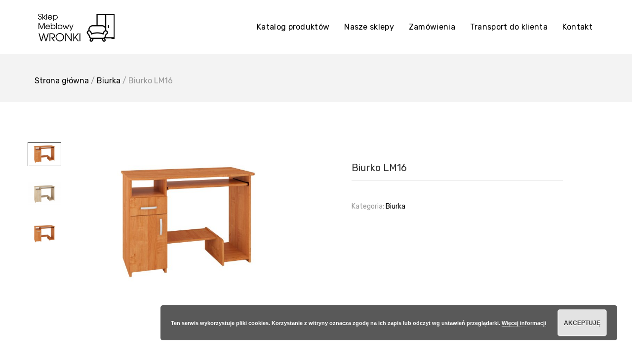

--- FILE ---
content_type: text/html; charset=UTF-8
request_url: https://meblowywronki.pl/produkt/biurko-lm16/
body_size: 11027
content:
<!doctype html><html lang="pl-PL"><head><meta charset="UTF-8"><meta name="viewport" content="width=device-width, initial-scale=1"><link rel="profile" href="http://gmpg.org/xfn/11"><meta name='robots' content='index, follow, max-image-preview:large, max-snippet:-1, max-video-preview:-1' /><link media="all" href="https://meblowywronki.pl/wp-content/cache/autoptimize/css/autoptimize_a3ff955aef29eec470083b325dec2e3e.css" rel="stylesheet" /><title>Biurko LM16 - Sklep Meblowy Wronki</title><link rel="canonical" href="https://meblowywronki.pl/produkt/biurko-lm16/" /><meta property="og:locale" content="pl_PL" /><meta property="og:type" content="article" /><meta property="og:title" content="Biurko LM16 - Sklep Meblowy Wronki" /><meta property="og:description" content="Szerokość: 102 cm Wysokość: 75 cm Głębokość: 51 cm" /><meta property="og:url" content="https://meblowywronki.pl/produkt/biurko-lm16/" /><meta property="og:site_name" content="Sklep Meblowy Wronki" /><meta property="og:image" content="https://meblowywronki.pl/wp-content/uploads/2018/03/biurko-lm16-2.jpg" /><meta property="og:image:width" content="1200" /><meta property="og:image:height" content="850" /><meta property="og:image:type" content="image/jpeg" /><meta name="twitter:card" content="summary_large_image" /> <script type="application/ld+json" class="yoast-schema-graph">{"@context":"https://schema.org","@graph":[{"@type":"WebPage","@id":"https://meblowywronki.pl/produkt/biurko-lm16/","url":"https://meblowywronki.pl/produkt/biurko-lm16/","name":"Biurko LM16 - Sklep Meblowy Wronki","isPartOf":{"@id":"https://meblowywronki.pl/#website"},"primaryImageOfPage":{"@id":"https://meblowywronki.pl/produkt/biurko-lm16/#primaryimage"},"image":{"@id":"https://meblowywronki.pl/produkt/biurko-lm16/#primaryimage"},"thumbnailUrl":"https://meblowywronki.pl/wp-content/uploads/2018/03/biurko-lm16-2.jpg","datePublished":"2018-03-26T16:23:27+00:00","dateModified":"2018-03-26T16:23:27+00:00","breadcrumb":{"@id":"https://meblowywronki.pl/produkt/biurko-lm16/#breadcrumb"},"inLanguage":"pl-PL","potentialAction":[{"@type":"ReadAction","target":["https://meblowywronki.pl/produkt/biurko-lm16/"]}]},{"@type":"ImageObject","inLanguage":"pl-PL","@id":"https://meblowywronki.pl/produkt/biurko-lm16/#primaryimage","url":"https://meblowywronki.pl/wp-content/uploads/2018/03/biurko-lm16-2.jpg","contentUrl":"https://meblowywronki.pl/wp-content/uploads/2018/03/biurko-lm16-2.jpg","width":1200,"height":850},{"@type":"BreadcrumbList","@id":"https://meblowywronki.pl/produkt/biurko-lm16/#breadcrumb","itemListElement":[{"@type":"ListItem","position":1,"name":"Strona główna","item":"https://meblowywronki.pl/"},{"@type":"ListItem","position":2,"name":"Katalog produktów","item":"https://meblowywronki.pl/katalog-produktow/"},{"@type":"ListItem","position":3,"name":"Biurko LM16"}]},{"@type":"WebSite","@id":"https://meblowywronki.pl/#website","url":"https://meblowywronki.pl/","name":"Sklep Meblowy Wronki","description":"katalog on-line","publisher":{"@id":"https://meblowywronki.pl/#organization"},"potentialAction":[{"@type":"SearchAction","target":{"@type":"EntryPoint","urlTemplate":"https://meblowywronki.pl/?s={search_term_string}"},"query-input":"required name=search_term_string"}],"inLanguage":"pl-PL"},{"@type":"Organization","@id":"https://meblowywronki.pl/#organization","name":"Sklep Meblowy Wronki","url":"https://meblowywronki.pl/","logo":{"@type":"ImageObject","inLanguage":"pl-PL","@id":"https://meblowywronki.pl/#/schema/logo/image/","url":"https://meblowywronki.pl/wp-content/uploads/2017/11/sklep-meblowy-wronki-logo.png","contentUrl":"https://meblowywronki.pl/wp-content/uploads/2017/11/sklep-meblowy-wronki-logo.png","width":290,"height":100,"caption":"Sklep Meblowy Wronki"},"image":{"@id":"https://meblowywronki.pl/#/schema/logo/image/"}}]}</script> <link rel='dns-prefetch' href='//fonts.googleapis.com' /><link rel="alternate" type="application/rss+xml" title="Sklep Meblowy Wronki &raquo; Kanał z wpisami" href="https://meblowywronki.pl/feed/" /> <script type="text/javascript">window._wpemojiSettings = {"baseUrl":"https:\/\/s.w.org\/images\/core\/emoji\/14.0.0\/72x72\/","ext":".png","svgUrl":"https:\/\/s.w.org\/images\/core\/emoji\/14.0.0\/svg\/","svgExt":".svg","source":{"concatemoji":"https:\/\/meblowywronki.pl\/wp-includes\/js\/wp-emoji-release.min.js?ver=6.1.1"}};
/*! This file is auto-generated */
!function(e,a,t){var n,r,o,i=a.createElement("canvas"),p=i.getContext&&i.getContext("2d");function s(e,t){var a=String.fromCharCode,e=(p.clearRect(0,0,i.width,i.height),p.fillText(a.apply(this,e),0,0),i.toDataURL());return p.clearRect(0,0,i.width,i.height),p.fillText(a.apply(this,t),0,0),e===i.toDataURL()}function c(e){var t=a.createElement("script");t.src=e,t.defer=t.type="text/javascript",a.getElementsByTagName("head")[0].appendChild(t)}for(o=Array("flag","emoji"),t.supports={everything:!0,everythingExceptFlag:!0},r=0;r<o.length;r++)t.supports[o[r]]=function(e){if(p&&p.fillText)switch(p.textBaseline="top",p.font="600 32px Arial",e){case"flag":return s([127987,65039,8205,9895,65039],[127987,65039,8203,9895,65039])?!1:!s([55356,56826,55356,56819],[55356,56826,8203,55356,56819])&&!s([55356,57332,56128,56423,56128,56418,56128,56421,56128,56430,56128,56423,56128,56447],[55356,57332,8203,56128,56423,8203,56128,56418,8203,56128,56421,8203,56128,56430,8203,56128,56423,8203,56128,56447]);case"emoji":return!s([129777,127995,8205,129778,127999],[129777,127995,8203,129778,127999])}return!1}(o[r]),t.supports.everything=t.supports.everything&&t.supports[o[r]],"flag"!==o[r]&&(t.supports.everythingExceptFlag=t.supports.everythingExceptFlag&&t.supports[o[r]]);t.supports.everythingExceptFlag=t.supports.everythingExceptFlag&&!t.supports.flag,t.DOMReady=!1,t.readyCallback=function(){t.DOMReady=!0},t.supports.everything||(n=function(){t.readyCallback()},a.addEventListener?(a.addEventListener("DOMContentLoaded",n,!1),e.addEventListener("load",n,!1)):(e.attachEvent("onload",n),a.attachEvent("onreadystatechange",function(){"complete"===a.readyState&&t.readyCallback()})),(e=t.source||{}).concatemoji?c(e.concatemoji):e.wpemoji&&e.twemoji&&(c(e.twemoji),c(e.wpemoji)))}(window,document,window._wpemojiSettings);</script> <link rel='stylesheet' id='leto-fonts-css' href='//fonts.googleapis.com/css?family=Rubik:400,400i,500,500i,700,700i' type='text/css' media='all' /> <script type='text/javascript' src='https://meblowywronki.pl/wp-includes/js/jquery/jquery.min.js?ver=3.6.1' id='jquery-core-js'></script> <link rel="https://api.w.org/" href="https://meblowywronki.pl/wp-json/" /><link rel="alternate" type="application/json" href="https://meblowywronki.pl/wp-json/wp/v2/product/1404" /><link rel="EditURI" type="application/rsd+xml" title="RSD" href="https://meblowywronki.pl/xmlrpc.php?rsd" /><link rel="wlwmanifest" type="application/wlwmanifest+xml" href="https://meblowywronki.pl/wp-includes/wlwmanifest.xml" /><meta name="generator" content="WordPress 6.1.1" /><meta name="generator" content="WooCommerce 7.4.1" /><link rel='shortlink' href='https://meblowywronki.pl/?p=1404' /><link rel="alternate" type="application/json+oembed" href="https://meblowywronki.pl/wp-json/oembed/1.0/embed?url=https%3A%2F%2Fmeblowywronki.pl%2Fprodukt%2Fbiurko-lm16%2F" /><link rel="alternate" type="text/xml+oembed" href="https://meblowywronki.pl/wp-json/oembed/1.0/embed?url=https%3A%2F%2Fmeblowywronki.pl%2Fprodukt%2Fbiurko-lm16%2F&#038;format=xml" /> <noscript><style>.woocommerce-product-gallery{ opacity: 1 !important; }</style></noscript><link rel="icon" href="https://meblowywronki.pl/wp-content/uploads/2021/07/cropped-meblowy_wronki_mini-32x32.png" sizes="32x32" /><link rel="icon" href="https://meblowywronki.pl/wp-content/uploads/2021/07/cropped-meblowy_wronki_mini-192x192.png" sizes="192x192" /><link rel="apple-touch-icon" href="https://meblowywronki.pl/wp-content/uploads/2021/07/cropped-meblowy_wronki_mini-180x180.png" /><meta name="msapplication-TileImage" content="https://meblowywronki.pl/wp-content/uploads/2021/07/cropped-meblowy_wronki_mini-270x270.png" />  <script>(function(i,s,o,g,r,a,m){i['GoogleAnalyticsObject']=r;i[r]=i[r]||function(){
	(i[r].q=i[r].q||[]).push(arguments)},i[r].l=1*new Date();a=s.createElement(o),
	m=s.getElementsByTagName(o)[0];a.async=1;a.src=g;m.parentNode.insertBefore(a,m)
})(window,document,'script','https://www.google-analytics.com/analytics.js','ga');
  ga('create', 'UA-109143198-1', 'auto');
  ga('send', 'pageview');</script> </head><body class="product-template-default single single-product postid-1404 wp-custom-logo theme-leto woocommerce woocommerce-page woocommerce-no-js has-sidebar product-layout-1"> <svg xmlns="http://www.w3.org/2000/svg" viewBox="0 0 0 0" width="0" height="0" focusable="false" role="none" style="visibility: hidden; position: absolute; left: -9999px; overflow: hidden;" ><defs><filter id="wp-duotone-dark-grayscale"><feColorMatrix color-interpolation-filters="sRGB" type="matrix" values=" .299 .587 .114 0 0 .299 .587 .114 0 0 .299 .587 .114 0 0 .299 .587 .114 0 0 " /><feComponentTransfer color-interpolation-filters="sRGB" ><feFuncR type="table" tableValues="0 0.49803921568627" /><feFuncG type="table" tableValues="0 0.49803921568627" /><feFuncB type="table" tableValues="0 0.49803921568627" /><feFuncA type="table" tableValues="1 1" /></feComponentTransfer><feComposite in2="SourceGraphic" operator="in" /></filter></defs></svg><svg xmlns="http://www.w3.org/2000/svg" viewBox="0 0 0 0" width="0" height="0" focusable="false" role="none" style="visibility: hidden; position: absolute; left: -9999px; overflow: hidden;" ><defs><filter id="wp-duotone-grayscale"><feColorMatrix color-interpolation-filters="sRGB" type="matrix" values=" .299 .587 .114 0 0 .299 .587 .114 0 0 .299 .587 .114 0 0 .299 .587 .114 0 0 " /><feComponentTransfer color-interpolation-filters="sRGB" ><feFuncR type="table" tableValues="0 1" /><feFuncG type="table" tableValues="0 1" /><feFuncB type="table" tableValues="0 1" /><feFuncA type="table" tableValues="1 1" /></feComponentTransfer><feComposite in2="SourceGraphic" operator="in" /></filter></defs></svg><svg xmlns="http://www.w3.org/2000/svg" viewBox="0 0 0 0" width="0" height="0" focusable="false" role="none" style="visibility: hidden; position: absolute; left: -9999px; overflow: hidden;" ><defs><filter id="wp-duotone-purple-yellow"><feColorMatrix color-interpolation-filters="sRGB" type="matrix" values=" .299 .587 .114 0 0 .299 .587 .114 0 0 .299 .587 .114 0 0 .299 .587 .114 0 0 " /><feComponentTransfer color-interpolation-filters="sRGB" ><feFuncR type="table" tableValues="0.54901960784314 0.98823529411765" /><feFuncG type="table" tableValues="0 1" /><feFuncB type="table" tableValues="0.71764705882353 0.25490196078431" /><feFuncA type="table" tableValues="1 1" /></feComponentTransfer><feComposite in2="SourceGraphic" operator="in" /></filter></defs></svg><svg xmlns="http://www.w3.org/2000/svg" viewBox="0 0 0 0" width="0" height="0" focusable="false" role="none" style="visibility: hidden; position: absolute; left: -9999px; overflow: hidden;" ><defs><filter id="wp-duotone-blue-red"><feColorMatrix color-interpolation-filters="sRGB" type="matrix" values=" .299 .587 .114 0 0 .299 .587 .114 0 0 .299 .587 .114 0 0 .299 .587 .114 0 0 " /><feComponentTransfer color-interpolation-filters="sRGB" ><feFuncR type="table" tableValues="0 1" /><feFuncG type="table" tableValues="0 0.27843137254902" /><feFuncB type="table" tableValues="0.5921568627451 0.27843137254902" /><feFuncA type="table" tableValues="1 1" /></feComponentTransfer><feComposite in2="SourceGraphic" operator="in" /></filter></defs></svg><svg xmlns="http://www.w3.org/2000/svg" viewBox="0 0 0 0" width="0" height="0" focusable="false" role="none" style="visibility: hidden; position: absolute; left: -9999px; overflow: hidden;" ><defs><filter id="wp-duotone-midnight"><feColorMatrix color-interpolation-filters="sRGB" type="matrix" values=" .299 .587 .114 0 0 .299 .587 .114 0 0 .299 .587 .114 0 0 .299 .587 .114 0 0 " /><feComponentTransfer color-interpolation-filters="sRGB" ><feFuncR type="table" tableValues="0 0" /><feFuncG type="table" tableValues="0 0.64705882352941" /><feFuncB type="table" tableValues="0 1" /><feFuncA type="table" tableValues="1 1" /></feComponentTransfer><feComposite in2="SourceGraphic" operator="in" /></filter></defs></svg><svg xmlns="http://www.w3.org/2000/svg" viewBox="0 0 0 0" width="0" height="0" focusable="false" role="none" style="visibility: hidden; position: absolute; left: -9999px; overflow: hidden;" ><defs><filter id="wp-duotone-magenta-yellow"><feColorMatrix color-interpolation-filters="sRGB" type="matrix" values=" .299 .587 .114 0 0 .299 .587 .114 0 0 .299 .587 .114 0 0 .299 .587 .114 0 0 " /><feComponentTransfer color-interpolation-filters="sRGB" ><feFuncR type="table" tableValues="0.78039215686275 1" /><feFuncG type="table" tableValues="0 0.94901960784314" /><feFuncB type="table" tableValues="0.35294117647059 0.47058823529412" /><feFuncA type="table" tableValues="1 1" /></feComponentTransfer><feComposite in2="SourceGraphic" operator="in" /></filter></defs></svg><svg xmlns="http://www.w3.org/2000/svg" viewBox="0 0 0 0" width="0" height="0" focusable="false" role="none" style="visibility: hidden; position: absolute; left: -9999px; overflow: hidden;" ><defs><filter id="wp-duotone-purple-green"><feColorMatrix color-interpolation-filters="sRGB" type="matrix" values=" .299 .587 .114 0 0 .299 .587 .114 0 0 .299 .587 .114 0 0 .299 .587 .114 0 0 " /><feComponentTransfer color-interpolation-filters="sRGB" ><feFuncR type="table" tableValues="0.65098039215686 0.40392156862745" /><feFuncG type="table" tableValues="0 1" /><feFuncB type="table" tableValues="0.44705882352941 0.4" /><feFuncA type="table" tableValues="1 1" /></feComponentTransfer><feComposite in2="SourceGraphic" operator="in" /></filter></defs></svg><svg xmlns="http://www.w3.org/2000/svg" viewBox="0 0 0 0" width="0" height="0" focusable="false" role="none" style="visibility: hidden; position: absolute; left: -9999px; overflow: hidden;" ><defs><filter id="wp-duotone-blue-orange"><feColorMatrix color-interpolation-filters="sRGB" type="matrix" values=" .299 .587 .114 0 0 .299 .587 .114 0 0 .299 .587 .114 0 0 .299 .587 .114 0 0 " /><feComponentTransfer color-interpolation-filters="sRGB" ><feFuncR type="table" tableValues="0.098039215686275 1" /><feFuncG type="table" tableValues="0 0.66274509803922" /><feFuncB type="table" tableValues="0.84705882352941 0.41960784313725" /><feFuncA type="table" tableValues="1 1" /></feComponentTransfer><feComposite in2="SourceGraphic" operator="in" /></filter></defs></svg><div class="mobile-menu"><div class="container-full"><div class="mobile-menu__search"><form role="search" method="get" class="search-form" action="https://meblowywronki.pl/"> <label> <span class="screen-reader-text">Szukaj:</span> <input type="search" class="search-field" placeholder="Szukaj &hellip;" value="" name="s" /> </label> <input type="submit" class="search-submit" value="Szukaj" /></form></div><nav class="mobile-menu__navigation"><div class="menu-menu-gorne-container"><ul id="primary-menu" class="menu"><li id="menu-item-2423" class="menu-item menu-item-type-post_type menu-item-object-page current_page_parent menu-item-2423"><a href="https://meblowywronki.pl/katalog-produktow/">Katalog produktów</a></li><li id="menu-item-27" class="menu-item menu-item-type-post_type menu-item-object-page menu-item-27"><a href="https://meblowywronki.pl/nasze-sklepy/">Nasze sklepy</a></li><li id="menu-item-28" class="menu-item menu-item-type-post_type menu-item-object-page menu-item-28"><a href="https://meblowywronki.pl/zamowienia/">Zamówienia</a></li><li id="menu-item-26" class="menu-item menu-item-type-post_type menu-item-object-page menu-item-26"><a href="https://meblowywronki.pl/transport-do-klienta/">Transport do klienta</a></li><li id="menu-item-29" class="menu-item menu-item-type-post_type menu-item-object-page menu-item-29"><a href="https://meblowywronki.pl/kontakt/">Kontakt</a></li></ul></div></nav></div></div><div id="page" class="site"> <a class="skip-link screen-reader-text" href="#content">Skip to content</a><header id="masthead" class="site-header"><div class="header-floating-trigger"><div class="header-navigation header-floating"><div class="container-full"><div class="site-header__content"><div class="site-branding"> <a href="https://meblowywronki.pl/" class="custom-logo-link" rel="home"><img width="180" height="100" src="https://meblowywronki.pl/wp-content/uploads/2021/08/cropped-meblowy_wronki_logo_strona_1-1-1.png" class="custom-logo" alt="Sklep Meblowy Wronki" decoding="async" /></a><div class="site-branding__content"><p class="site-title"><a href="https://meblowywronki.pl/" rel="home">Sklep Meblowy Wronki</a></p><p class="site-description">katalog on-line</p></div></div><nav id="site-navigation" class="main-navigation"><div class="menu-menu-gorne-container"><ul id="primary-menu" class="menu"><li class="menu-item menu-item-type-post_type menu-item-object-page current_page_parent menu-item-2423"><a href="https://meblowywronki.pl/katalog-produktow/">Katalog produktów</a></li><li class="menu-item menu-item-type-post_type menu-item-object-page menu-item-27"><a href="https://meblowywronki.pl/nasze-sklepy/">Nasze sklepy</a></li><li class="menu-item menu-item-type-post_type menu-item-object-page menu-item-28"><a href="https://meblowywronki.pl/zamowienia/">Zamówienia</a></li><li class="menu-item menu-item-type-post_type menu-item-object-page menu-item-26"><a href="https://meblowywronki.pl/transport-do-klienta/">Transport do klienta</a></li><li class="menu-item menu-item-type-post_type menu-item-object-page menu-item-29"><a href="https://meblowywronki.pl/kontakt/">Kontakt</a></li></ul></div></nav><div class="header-mobile-menu"><div class="header-mobile-menu__inner"> <button class="toggle-mobile-menu"> <span>Toggle menu</span> </button></div></div></div></div></div></div></header><div id="content" class="site-content"><div class="page-header"><div class="container"><div class="page-breadcrumbs clearfix"><nav class="woocommerce-breadcrumb"><a href="https://meblowywronki.pl">Strona główna</a>&nbsp;&#47;&nbsp;<a href="https://meblowywronki.pl/kategoria-produktu/biurka/">Biurka</a>&nbsp;&#47;&nbsp;Biurko LM16</nav></div></div></div><div class="container clearfix"><div class="row"><div id="primary" class="content-area col-md-9"><main id="main" class="site-main" role="main"><div class="woocommerce-notices-wrapper"></div><div id="product-1404" class="product type-product post-1404 status-publish first instock product_cat-biurka has-post-thumbnail shipping-taxable product-type-simple"><div class="product-detail"><div class="row"><div class="col-xs-12 col-sm-12 col-md-6 product-images-wrapper has-gallery"><div class="woocommerce-product-gallery woocommerce-product-gallery--with-images woocommerce-product-gallery--columns-4 images" data-columns="4" style="opacity: 0; transition: opacity .25s ease-in-out;"><figure class="woocommerce-product-gallery__wrapper"><div data-thumb="https://meblowywronki.pl/wp-content/uploads/2018/03/biurko-lm16-2-600x600.jpg" data-thumb-alt="" class="woocommerce-product-gallery__image"><a href="https://meblowywronki.pl/wp-content/uploads/2018/03/biurko-lm16-2.jpg"><img width="600" height="425" src="https://meblowywronki.pl/wp-content/uploads/2018/03/biurko-lm16-2-600x425.jpg" class="wp-post-image" alt="" decoding="async" loading="lazy" title="Biurko LM16 2" data-caption="" data-src="https://meblowywronki.pl/wp-content/uploads/2018/03/biurko-lm16-2.jpg" data-large_image="https://meblowywronki.pl/wp-content/uploads/2018/03/biurko-lm16-2.jpg" data-large_image_width="1200" data-large_image_height="850" srcset="https://meblowywronki.pl/wp-content/uploads/2018/03/biurko-lm16-2-600x425.jpg 600w, https://meblowywronki.pl/wp-content/uploads/2018/03/biurko-lm16-2-300x213.jpg 300w, https://meblowywronki.pl/wp-content/uploads/2018/03/biurko-lm16-2-768x544.jpg 768w, https://meblowywronki.pl/wp-content/uploads/2018/03/biurko-lm16-2-1024x725.jpg 1024w, https://meblowywronki.pl/wp-content/uploads/2018/03/biurko-lm16-2.jpg 1200w" sizes="(max-width: 600px) 100vw, 600px" /></a></div><div data-thumb="https://meblowywronki.pl/wp-content/uploads/2018/03/biurko-lm16-1-600x600.jpg" data-thumb-alt="" class="woocommerce-product-gallery__image"><a href="https://meblowywronki.pl/wp-content/uploads/2018/03/biurko-lm16-1.jpg"><img width="600" height="600" src="https://meblowywronki.pl/wp-content/uploads/2018/03/biurko-lm16-1-600x600.jpg" class="" alt="" decoding="async" loading="lazy" title="Biurko LM16 1" data-caption="" data-src="https://meblowywronki.pl/wp-content/uploads/2018/03/biurko-lm16-1.jpg" data-large_image="https://meblowywronki.pl/wp-content/uploads/2018/03/biurko-lm16-1.jpg" data-large_image_width="1200" data-large_image_height="850" srcset="https://meblowywronki.pl/wp-content/uploads/2018/03/biurko-lm16-1-600x600.jpg 600w, https://meblowywronki.pl/wp-content/uploads/2018/03/biurko-lm16-1-150x150.jpg 150w" sizes="(max-width: 600px) 100vw, 600px" /></a></div><div data-thumb="https://meblowywronki.pl/wp-content/uploads/2018/03/biurko-lm16-2-600x600.jpg" data-thumb-alt="" class="woocommerce-product-gallery__image"><a href="https://meblowywronki.pl/wp-content/uploads/2018/03/biurko-lm16-2.jpg"><img width="600" height="600" src="https://meblowywronki.pl/wp-content/uploads/2018/03/biurko-lm16-2-600x600.jpg" class="" alt="" decoding="async" loading="lazy" title="Biurko LM16 2" data-caption="" data-src="https://meblowywronki.pl/wp-content/uploads/2018/03/biurko-lm16-2.jpg" data-large_image="https://meblowywronki.pl/wp-content/uploads/2018/03/biurko-lm16-2.jpg" data-large_image_width="1200" data-large_image_height="850" srcset="https://meblowywronki.pl/wp-content/uploads/2018/03/biurko-lm16-2-600x600.jpg 600w, https://meblowywronki.pl/wp-content/uploads/2018/03/biurko-lm16-2-150x150.jpg 150w" sizes="(max-width: 600px) 100vw, 600px" /></a></div></figure></div><div class="product-thumbnails row" data-vertical="true"><div class="slick-slide"><img width="300" height="213" src="https://meblowywronki.pl/wp-content/uploads/2018/03/biurko-lm16-2-300x213.jpg" class="attachment-medium size-medium" alt="" decoding="async" loading="lazy" srcset="https://meblowywronki.pl/wp-content/uploads/2018/03/biurko-lm16-2-300x213.jpg 300w, https://meblowywronki.pl/wp-content/uploads/2018/03/biurko-lm16-2-600x425.jpg 600w, https://meblowywronki.pl/wp-content/uploads/2018/03/biurko-lm16-2-768x544.jpg 768w, https://meblowywronki.pl/wp-content/uploads/2018/03/biurko-lm16-2-1024x725.jpg 1024w, https://meblowywronki.pl/wp-content/uploads/2018/03/biurko-lm16-2.jpg 1200w" sizes="(max-width: 300px) 100vw, 300px" /></div><div class="slick-slide"><img width="300" height="213" src="https://meblowywronki.pl/wp-content/uploads/2018/03/biurko-lm16-1-300x213.jpg" class="attachment-medium size-medium" alt="" decoding="async" loading="lazy" srcset="https://meblowywronki.pl/wp-content/uploads/2018/03/biurko-lm16-1-300x213.jpg 300w, https://meblowywronki.pl/wp-content/uploads/2018/03/biurko-lm16-1-600x425.jpg 600w, https://meblowywronki.pl/wp-content/uploads/2018/03/biurko-lm16-1-768x544.jpg 768w, https://meblowywronki.pl/wp-content/uploads/2018/03/biurko-lm16-1-1024x725.jpg 1024w, https://meblowywronki.pl/wp-content/uploads/2018/03/biurko-lm16-1.jpg 1200w" sizes="(max-width: 300px) 100vw, 300px" /></div><div class="slick-slide"><img width="300" height="213" src="https://meblowywronki.pl/wp-content/uploads/2018/03/biurko-lm16-2-300x213.jpg" class="attachment-medium size-medium" alt="" decoding="async" loading="lazy" srcset="https://meblowywronki.pl/wp-content/uploads/2018/03/biurko-lm16-2-300x213.jpg 300w, https://meblowywronki.pl/wp-content/uploads/2018/03/biurko-lm16-2-600x425.jpg 600w, https://meblowywronki.pl/wp-content/uploads/2018/03/biurko-lm16-2-768x544.jpg 768w, https://meblowywronki.pl/wp-content/uploads/2018/03/biurko-lm16-2-1024x725.jpg 1024w, https://meblowywronki.pl/wp-content/uploads/2018/03/biurko-lm16-2.jpg 1200w" sizes="(max-width: 300px) 100vw, 300px" /></div></div></div><div class="col-xs-12 col-sm-12 col-md-1"></div><div class="col-xs-12 col-sm-12 col-md-5 product-detail-summary"><div class="summary entry-summary"><h1 class="product_title entry-title">Biurko LM16</h1><p class="price"></p> <a href="#" class="q-plus add"><i class="ion-plus"></i></a> <a href="#" class="q-min min"><i class="ion-minus"></i></a><div class="product_meta"> <span class="posted_in">Kategoria: <a href="https://meblowywronki.pl/kategoria-produktu/biurka/" rel="tag">Biurka</a></span></div></div></div></div></div><div class="woocommerce-tabs wc-tabs-wrapper"><ul class="tabs wc-tabs" role="tablist"><li class="description_tab" id="tab-title-description" role="tab" aria-controls="tab-description"> <a href="#tab-description"> Opis </a></li></ul><div class="woocommerce-Tabs-panel woocommerce-Tabs-panel--description panel entry-content wc-tab" id="tab-description" role="tabpanel" aria-labelledby="tab-title-description"><h2>Opis</h2><p>Szerokość: 102 cm<br /> Wysokość: 75 cm<br /> Głębokość: 51 cm</p></div></div></div><div class="woo-related-products-container "><h2 class="woorelated-title "> Pokrewne produkty</h2><ul id='woorelatedproducts' class='products owl-carousel owl-theme '><li class="product type-product post-519 status-publish instock product_cat-biurka has-post-thumbnail shipping-taxable product-type-simple"><div class="product-inner"><a href="https://meblowywronki.pl/produkt/bb-01/" class="woocommerce-LoopProduct-link woocommerce-loop-product__link"><img width="300" height="200" src="https://meblowywronki.pl/wp-content/uploads/2017/11/bb-01-n-300x200.jpg" class="attachment-woocommerce_thumbnail size-woocommerce_thumbnail" alt="" decoding="async" loading="lazy" srcset="https://meblowywronki.pl/wp-content/uploads/2017/11/bb-01-n-300x200.jpg 300w, https://meblowywronki.pl/wp-content/uploads/2017/11/bb-01-n-600x400.jpg 600w, https://meblowywronki.pl/wp-content/uploads/2017/11/bb-01-n-768x512.jpg 768w, https://meblowywronki.pl/wp-content/uploads/2017/11/bb-01-n-1024x683.jpg 1024w, https://meblowywronki.pl/wp-content/uploads/2017/11/bb-01-n.jpg 1403w" sizes="(max-width: 300px) 100vw, 300px" /><h2 class="woocommerce-loop-product__title">BB-01</h2></a><div class="product-price-button"><span class="product-price"> </span><div class="product-button"><a href="#modal-quickview" class="product-quickview">Pokaż więcej</a></div></div><div id="modal-quickview" class="mfp-hide product-modal"><div class="modal-quickview__content single-product woocommerce"><div class="product"><div class="row"><div class="col-xs-12 col-sm-7 col-sm-push-5 modal-quickview__images modal-matchHeight"><div class="quickview-gallery"> <img width="1403" height="936" src="https://meblowywronki.pl/wp-content/uploads/2017/11/bb-01-n.jpg" class="attachment-full size-full" alt="" decoding="async" loading="lazy" srcset="https://meblowywronki.pl/wp-content/uploads/2017/11/bb-01-n.jpg 1403w, https://meblowywronki.pl/wp-content/uploads/2017/11/bb-01-n-300x200.jpg 300w, https://meblowywronki.pl/wp-content/uploads/2017/11/bb-01-n-600x400.jpg 600w, https://meblowywronki.pl/wp-content/uploads/2017/11/bb-01-n-768x512.jpg 768w, https://meblowywronki.pl/wp-content/uploads/2017/11/bb-01-n-1024x683.jpg 1024w" sizes="(max-width: 1403px) 100vw, 1403px" /></div></div><div class="col-xs-12 col-sm-5 col-sm-pull-7 modal-quickview__detail modal-matchHeight"><div class="product-detail"><h2 class="product-title">BB-01</h2><div class="product-rating clearfix"></div><div class="price"> <span class="product-price"><p class="price"></p> </span></div><div class="product-detail__short-description"><p><p>Szer. 138 Wys. 80 Gł. 51 cm</p></p></div><div class="cart modal-cart"><div class="add-to-cart"> <a href="#" class="q-plus add"><i class="ion-plus"></i></a> <a href="#" class="q-min min"><i class="ion-minus"></i></a></div></div><div class="product-more-details"> <a href="https://meblowywronki.pl/produkt/bb-01/">Więcej szczegółów</a></div></div></div></div></div></div></div></div></li><li class="product type-product post-1365 status-publish instock product_cat-biurka has-post-thumbnail shipping-taxable product-type-simple"><div class="product-inner"><a href="https://meblowywronki.pl/produkt/biurko-lm2/" class="woocommerce-LoopProduct-link woocommerce-loop-product__link"><img width="300" height="200" src="https://meblowywronki.pl/wp-content/uploads/2018/03/lm2-300x200.jpg" class="attachment-woocommerce_thumbnail size-woocommerce_thumbnail" alt="" decoding="async" loading="lazy" /><h2 class="woocommerce-loop-product__title">Biurko LM2</h2></a><div class="product-price-button"><span class="product-price"> </span><div class="product-button"><a href="#modal-quickview" class="product-quickview">Pokaż więcej</a></div></div><div id="modal-quickview" class="mfp-hide product-modal"><div class="modal-quickview__content single-product woocommerce"><div class="product"><div class="row"><div class="col-xs-12 col-sm-7 col-sm-push-5 modal-quickview__images modal-matchHeight"><div class="quickview-gallery"> <img width="980" height="694" src="https://meblowywronki.pl/wp-content/uploads/2018/03/lm2.jpg" class="attachment-full size-full" alt="" decoding="async" loading="lazy" srcset="https://meblowywronki.pl/wp-content/uploads/2018/03/lm2.jpg 980w, https://meblowywronki.pl/wp-content/uploads/2018/03/lm2-600x425.jpg 600w, https://meblowywronki.pl/wp-content/uploads/2018/03/lm2-300x212.jpg 300w, https://meblowywronki.pl/wp-content/uploads/2018/03/lm2-768x544.jpg 768w" sizes="(max-width: 980px) 100vw, 980px" /></div></div><div class="col-xs-12 col-sm-5 col-sm-pull-7 modal-quickview__detail modal-matchHeight"><div class="product-detail"><h2 class="product-title">Biurko LM2</h2><div class="product-rating clearfix"></div><div class="price"> <span class="product-price"><p class="price"></p> </span></div><div class="product-detail__short-description"><p><p>Szerokość: 119 cm Wysokość: 78 cm Głębokość: 56 cm</p></p></div><div class="cart modal-cart"><div class="add-to-cart"> <a href="#" class="q-plus add"><i class="ion-plus"></i></a> <a href="#" class="q-min min"><i class="ion-minus"></i></a></div></div><div class="product-more-details"> <a href="https://meblowywronki.pl/produkt/biurko-lm2/">Więcej szczegółów</a></div></div></div></div></div></div></div></div></li><li class="product type-product post-1379 status-publish last instock product_cat-biurka has-post-thumbnail shipping-taxable product-type-simple"><div class="product-inner"><a href="https://meblowywronki.pl/produkt/biurko-lm8/" class="woocommerce-LoopProduct-link woocommerce-loop-product__link"><img width="300" height="200" src="https://meblowywronki.pl/wp-content/uploads/2018/03/biurko-lm8-4-300x200.jpg" class="attachment-woocommerce_thumbnail size-woocommerce_thumbnail" alt="" decoding="async" loading="lazy" /><h2 class="woocommerce-loop-product__title">Biurko LM8</h2></a><div class="product-price-button"><span class="product-price"> </span><div class="product-button"><a href="#modal-quickview" class="product-quickview">Pokaż więcej</a></div></div><div id="modal-quickview" class="mfp-hide product-modal"><div class="modal-quickview__content single-product woocommerce"><div class="product"><div class="row"><div class="col-xs-12 col-sm-7 col-sm-push-5 modal-quickview__images modal-matchHeight"><div class="quickview-gallery"> <img width="1200" height="850" src="https://meblowywronki.pl/wp-content/uploads/2018/03/biurko-lm8-4.jpg" class="attachment-full size-full" alt="" decoding="async" loading="lazy" srcset="https://meblowywronki.pl/wp-content/uploads/2018/03/biurko-lm8-4.jpg 1200w, https://meblowywronki.pl/wp-content/uploads/2018/03/biurko-lm8-4-600x425.jpg 600w, https://meblowywronki.pl/wp-content/uploads/2018/03/biurko-lm8-4-300x213.jpg 300w, https://meblowywronki.pl/wp-content/uploads/2018/03/biurko-lm8-4-768x544.jpg 768w, https://meblowywronki.pl/wp-content/uploads/2018/03/biurko-lm8-4-1024x725.jpg 1024w" sizes="(max-width: 1200px) 100vw, 1200px" /><img width="1200" height="850" src="https://meblowywronki.pl/wp-content/uploads/2018/03/biurko-lm8-1.jpg" class="attachment-full size-full" alt="" decoding="async" loading="lazy" srcset="https://meblowywronki.pl/wp-content/uploads/2018/03/biurko-lm8-1.jpg 1200w, https://meblowywronki.pl/wp-content/uploads/2018/03/biurko-lm8-1-600x425.jpg 600w, https://meblowywronki.pl/wp-content/uploads/2018/03/biurko-lm8-1-300x213.jpg 300w, https://meblowywronki.pl/wp-content/uploads/2018/03/biurko-lm8-1-768x544.jpg 768w, https://meblowywronki.pl/wp-content/uploads/2018/03/biurko-lm8-1-1024x725.jpg 1024w" sizes="(max-width: 1200px) 100vw, 1200px" /><img width="1200" height="850" src="https://meblowywronki.pl/wp-content/uploads/2018/03/biurko-lm8-2.jpg" class="attachment-full size-full" alt="" decoding="async" loading="lazy" srcset="https://meblowywronki.pl/wp-content/uploads/2018/03/biurko-lm8-2.jpg 1200w, https://meblowywronki.pl/wp-content/uploads/2018/03/biurko-lm8-2-600x425.jpg 600w, https://meblowywronki.pl/wp-content/uploads/2018/03/biurko-lm8-2-300x213.jpg 300w, https://meblowywronki.pl/wp-content/uploads/2018/03/biurko-lm8-2-768x544.jpg 768w, https://meblowywronki.pl/wp-content/uploads/2018/03/biurko-lm8-2-1024x725.jpg 1024w" sizes="(max-width: 1200px) 100vw, 1200px" /><img width="1200" height="850" src="https://meblowywronki.pl/wp-content/uploads/2018/03/biurko-lm8-3.jpg" class="attachment-full size-full" alt="" decoding="async" loading="lazy" srcset="https://meblowywronki.pl/wp-content/uploads/2018/03/biurko-lm8-3.jpg 1200w, https://meblowywronki.pl/wp-content/uploads/2018/03/biurko-lm8-3-600x425.jpg 600w, https://meblowywronki.pl/wp-content/uploads/2018/03/biurko-lm8-3-300x213.jpg 300w, https://meblowywronki.pl/wp-content/uploads/2018/03/biurko-lm8-3-768x544.jpg 768w, https://meblowywronki.pl/wp-content/uploads/2018/03/biurko-lm8-3-1024x725.jpg 1024w" sizes="(max-width: 1200px) 100vw, 1200px" /><img width="1200" height="850" src="https://meblowywronki.pl/wp-content/uploads/2018/03/biurko-lm8-4.jpg" class="attachment-full size-full" alt="" decoding="async" loading="lazy" srcset="https://meblowywronki.pl/wp-content/uploads/2018/03/biurko-lm8-4.jpg 1200w, https://meblowywronki.pl/wp-content/uploads/2018/03/biurko-lm8-4-600x425.jpg 600w, https://meblowywronki.pl/wp-content/uploads/2018/03/biurko-lm8-4-300x213.jpg 300w, https://meblowywronki.pl/wp-content/uploads/2018/03/biurko-lm8-4-768x544.jpg 768w, https://meblowywronki.pl/wp-content/uploads/2018/03/biurko-lm8-4-1024x725.jpg 1024w" sizes="(max-width: 1200px) 100vw, 1200px" /></div></div><div class="col-xs-12 col-sm-5 col-sm-pull-7 modal-quickview__detail modal-matchHeight"><div class="product-detail"><h2 class="product-title">Biurko LM8</h2><div class="product-rating clearfix"></div><div class="price"> <span class="product-price"><p class="price"></p> </span></div><div class="product-detail__short-description"><p><p>Szerokość: 120 cm Wysokość: 91 cm Głębokość: 52 cm</p></p></div><div class="cart modal-cart"><div class="add-to-cart"> <a href="#" class="q-plus add"><i class="ion-plus"></i></a> <a href="#" class="q-min min"><i class="ion-minus"></i></a></div></div><div class="product-more-details"> <a href="https://meblowywronki.pl/produkt/biurko-lm8/">Więcej szczegółów</a></div></div></div></div></div></div></div></div></li><li class="product type-product post-1376 status-publish first instock product_cat-biurka has-post-thumbnail shipping-taxable product-type-simple"><div class="product-inner"><a href="https://meblowywronki.pl/produkt/biurko-lm7/" class="woocommerce-LoopProduct-link woocommerce-loop-product__link"><img width="300" height="200" src="https://meblowywronki.pl/wp-content/uploads/2018/03/lm7-300x200.jpg" class="attachment-woocommerce_thumbnail size-woocommerce_thumbnail" alt="" decoding="async" loading="lazy" /><h2 class="woocommerce-loop-product__title">Biurko LM7</h2></a><div class="product-price-button"><span class="product-price"> </span><div class="product-button"><a href="#modal-quickview" class="product-quickview">Pokaż więcej</a></div></div><div id="modal-quickview" class="mfp-hide product-modal"><div class="modal-quickview__content single-product woocommerce"><div class="product"><div class="row"><div class="col-xs-12 col-sm-7 col-sm-push-5 modal-quickview__images modal-matchHeight"><div class="quickview-gallery"> <img width="1200" height="850" src="https://meblowywronki.pl/wp-content/uploads/2018/03/lm7.jpg" class="attachment-full size-full" alt="" decoding="async" loading="lazy" srcset="https://meblowywronki.pl/wp-content/uploads/2018/03/lm7.jpg 1200w, https://meblowywronki.pl/wp-content/uploads/2018/03/lm7-600x425.jpg 600w, https://meblowywronki.pl/wp-content/uploads/2018/03/lm7-300x213.jpg 300w, https://meblowywronki.pl/wp-content/uploads/2018/03/lm7-768x544.jpg 768w, https://meblowywronki.pl/wp-content/uploads/2018/03/lm7-1024x725.jpg 1024w" sizes="(max-width: 1200px) 100vw, 1200px" /><img width="1200" height="850" src="https://meblowywronki.pl/wp-content/uploads/2018/03/ml7.jpg" class="attachment-full size-full" alt="" decoding="async" loading="lazy" srcset="https://meblowywronki.pl/wp-content/uploads/2018/03/ml7.jpg 1200w, https://meblowywronki.pl/wp-content/uploads/2018/03/ml7-600x425.jpg 600w, https://meblowywronki.pl/wp-content/uploads/2018/03/ml7-300x213.jpg 300w, https://meblowywronki.pl/wp-content/uploads/2018/03/ml7-768x544.jpg 768w, https://meblowywronki.pl/wp-content/uploads/2018/03/ml7-1024x725.jpg 1024w" sizes="(max-width: 1200px) 100vw, 1200px" /></div></div><div class="col-xs-12 col-sm-5 col-sm-pull-7 modal-quickview__detail modal-matchHeight"><div class="product-detail"><h2 class="product-title">Biurko LM7</h2><div class="product-rating clearfix"></div><div class="price"> <span class="product-price"><p class="price"></p> </span></div><div class="product-detail__short-description"><p><p>Szerokość: 119 cm Wysokość: 79 cm Głębokość: 55 cm</p></p></div><div class="cart modal-cart"><div class="add-to-cart"> <a href="#" class="q-plus add"><i class="ion-plus"></i></a> <a href="#" class="q-min min"><i class="ion-minus"></i></a></div></div><div class="product-more-details"> <a href="https://meblowywronki.pl/produkt/biurko-lm7/">Więcej szczegółów</a></div></div></div></div></div></div></div></div></li><li class="product type-product post-1374 status-publish instock product_cat-biurka has-post-thumbnail shipping-taxable product-type-simple"><div class="product-inner"><a href="https://meblowywronki.pl/produkt/biurko-lm6/" class="woocommerce-LoopProduct-link woocommerce-loop-product__link"><img width="300" height="200" src="https://meblowywronki.pl/wp-content/uploads/2018/03/lm6-300x200.jpg" class="attachment-woocommerce_thumbnail size-woocommerce_thumbnail" alt="" decoding="async" loading="lazy" /><h2 class="woocommerce-loop-product__title">Biurko LM6</h2></a><div class="product-price-button"><span class="product-price"> </span><div class="product-button"><a href="#modal-quickview" class="product-quickview">Pokaż więcej</a></div></div><div id="modal-quickview" class="mfp-hide product-modal"><div class="modal-quickview__content single-product woocommerce"><div class="product"><div class="row"><div class="col-xs-12 col-sm-7 col-sm-push-5 modal-quickview__images modal-matchHeight"><div class="quickview-gallery"> <img width="1200" height="850" src="https://meblowywronki.pl/wp-content/uploads/2018/03/lm6.jpg" class="attachment-full size-full" alt="" decoding="async" loading="lazy" srcset="https://meblowywronki.pl/wp-content/uploads/2018/03/lm6.jpg 1200w, https://meblowywronki.pl/wp-content/uploads/2018/03/lm6-600x425.jpg 600w, https://meblowywronki.pl/wp-content/uploads/2018/03/lm6-300x213.jpg 300w, https://meblowywronki.pl/wp-content/uploads/2018/03/lm6-768x544.jpg 768w, https://meblowywronki.pl/wp-content/uploads/2018/03/lm6-1024x725.jpg 1024w" sizes="(max-width: 1200px) 100vw, 1200px" /></div></div><div class="col-xs-12 col-sm-5 col-sm-pull-7 modal-quickview__detail modal-matchHeight"><div class="product-detail"><h2 class="product-title">Biurko LM6</h2><div class="product-rating clearfix"></div><div class="price"> <span class="product-price"><p class="price"></p> </span></div><div class="product-detail__short-description"><p><p>Szerokość: 120 cm Wysokość: 77 cm Głębokość: 55 cm</p></p></div><div class="cart modal-cart"><div class="add-to-cart"> <a href="#" class="q-plus add"><i class="ion-plus"></i></a> <a href="#" class="q-min min"><i class="ion-minus"></i></a></div></div><div class="product-more-details"> <a href="https://meblowywronki.pl/produkt/biurko-lm6/">Więcej szczegółów</a></div></div></div></div></div></div></div></div></li><li class="product type-product post-1396 status-publish instock product_cat-biurka has-post-thumbnail shipping-taxable product-type-simple"><div class="product-inner"><a href="https://meblowywronki.pl/produkt/biurko-lm13/" class="woocommerce-LoopProduct-link woocommerce-loop-product__link"><img width="300" height="200" src="https://meblowywronki.pl/wp-content/uploads/2018/03/lm14-300x200.jpg" class="attachment-woocommerce_thumbnail size-woocommerce_thumbnail" alt="" decoding="async" loading="lazy" /><h2 class="woocommerce-loop-product__title">Biurko LM13</h2></a><div class="product-price-button"><span class="product-price"> </span><div class="product-button"><a href="#modal-quickview" class="product-quickview">Pokaż więcej</a></div></div><div id="modal-quickview" class="mfp-hide product-modal"><div class="modal-quickview__content single-product woocommerce"><div class="product"><div class="row"><div class="col-xs-12 col-sm-7 col-sm-push-5 modal-quickview__images modal-matchHeight"><div class="quickview-gallery"> <img width="1200" height="850" src="https://meblowywronki.pl/wp-content/uploads/2018/03/lm14.jpg" class="attachment-full size-full" alt="" decoding="async" loading="lazy" srcset="https://meblowywronki.pl/wp-content/uploads/2018/03/lm14.jpg 1200w, https://meblowywronki.pl/wp-content/uploads/2018/03/lm14-600x425.jpg 600w, https://meblowywronki.pl/wp-content/uploads/2018/03/lm14-300x213.jpg 300w, https://meblowywronki.pl/wp-content/uploads/2018/03/lm14-768x544.jpg 768w, https://meblowywronki.pl/wp-content/uploads/2018/03/lm14-1024x725.jpg 1024w" sizes="(max-width: 1200px) 100vw, 1200px" /></div></div><div class="col-xs-12 col-sm-5 col-sm-pull-7 modal-quickview__detail modal-matchHeight"><div class="product-detail"><h2 class="product-title">Biurko LM13</h2><div class="product-rating clearfix"></div><div class="price"> <span class="product-price"><p class="price"></p> </span></div><div class="product-detail__short-description"><p><p>Szerokość: 119 cm Wysokość: 78 cm Głębokość: 55 cm</p></p></div><div class="cart modal-cart"><div class="add-to-cart"> <a href="#" class="q-plus add"><i class="ion-plus"></i></a> <a href="#" class="q-min min"><i class="ion-minus"></i></a></div></div><div class="product-more-details"> <a href="https://meblowywronki.pl/produkt/biurko-lm13/">Więcej szczegółów</a></div></div></div></div></div></div></div></div></li><li class="product type-product post-1384 status-publish last instock product_cat-biurka has-post-thumbnail shipping-taxable product-type-simple"><div class="product-inner"><a href="https://meblowywronki.pl/produkt/biurko-lm9/" class="woocommerce-LoopProduct-link woocommerce-loop-product__link"><img width="300" height="200" src="https://meblowywronki.pl/wp-content/uploads/2018/03/lm9-300x200.jpg" class="attachment-woocommerce_thumbnail size-woocommerce_thumbnail" alt="" decoding="async" loading="lazy" /><h2 class="woocommerce-loop-product__title">Biurko LM9</h2></a><div class="product-price-button"><span class="product-price"> </span><div class="product-button"><a href="#modal-quickview" class="product-quickview">Pokaż więcej</a></div></div><div id="modal-quickview" class="mfp-hide product-modal"><div class="modal-quickview__content single-product woocommerce"><div class="product"><div class="row"><div class="col-xs-12 col-sm-7 col-sm-push-5 modal-quickview__images modal-matchHeight"><div class="quickview-gallery"> <img width="1200" height="850" src="https://meblowywronki.pl/wp-content/uploads/2018/03/lm9.jpg" class="attachment-full size-full" alt="" decoding="async" loading="lazy" srcset="https://meblowywronki.pl/wp-content/uploads/2018/03/lm9.jpg 1200w, https://meblowywronki.pl/wp-content/uploads/2018/03/lm9-600x425.jpg 600w, https://meblowywronki.pl/wp-content/uploads/2018/03/lm9-300x213.jpg 300w, https://meblowywronki.pl/wp-content/uploads/2018/03/lm9-768x544.jpg 768w, https://meblowywronki.pl/wp-content/uploads/2018/03/lm9-1024x725.jpg 1024w" sizes="(max-width: 1200px) 100vw, 1200px" /><img width="1200" height="850" src="https://meblowywronki.pl/wp-content/uploads/2018/03/lm9-1.jpg" class="attachment-full size-full" alt="" decoding="async" loading="lazy" srcset="https://meblowywronki.pl/wp-content/uploads/2018/03/lm9-1.jpg 1200w, https://meblowywronki.pl/wp-content/uploads/2018/03/lm9-1-600x425.jpg 600w, https://meblowywronki.pl/wp-content/uploads/2018/03/lm9-1-300x213.jpg 300w, https://meblowywronki.pl/wp-content/uploads/2018/03/lm9-1-768x544.jpg 768w, https://meblowywronki.pl/wp-content/uploads/2018/03/lm9-1-1024x725.jpg 1024w" sizes="(max-width: 1200px) 100vw, 1200px" /></div></div><div class="col-xs-12 col-sm-5 col-sm-pull-7 modal-quickview__detail modal-matchHeight"><div class="product-detail"><h2 class="product-title">Biurko LM9</h2><div class="product-rating clearfix"></div><div class="price"> <span class="product-price"><p class="price"></p> </span></div><div class="product-detail__short-description"><p><p>Szerokość: 120 cm Wysokość: 76 cm Głębokość: 55 cm</p></p></div><div class="cart modal-cart"><div class="add-to-cart"> <a href="#" class="q-plus add"><i class="ion-plus"></i></a> <a href="#" class="q-min min"><i class="ion-minus"></i></a></div></div><div class="product-more-details"> <a href="https://meblowywronki.pl/produkt/biurko-lm9/">Więcej szczegółów</a></div></div></div></div></div></div></div></div></li><li class="product type-product post-1413 status-publish first instock product_cat-biurka has-post-thumbnail shipping-taxable product-type-simple"><div class="product-inner"><a href="https://meblowywronki.pl/produkt/biurko-lm19/" class="woocommerce-LoopProduct-link woocommerce-loop-product__link"><img width="300" height="200" src="https://meblowywronki.pl/wp-content/uploads/2018/03/biurko-lm19-1-300x200.jpg" class="attachment-woocommerce_thumbnail size-woocommerce_thumbnail" alt="" decoding="async" loading="lazy" /><h2 class="woocommerce-loop-product__title">Biurko LM19</h2></a><div class="product-price-button"><span class="product-price"> </span><div class="product-button"><a href="#modal-quickview" class="product-quickview">Pokaż więcej</a></div></div><div id="modal-quickview" class="mfp-hide product-modal"><div class="modal-quickview__content single-product woocommerce"><div class="product"><div class="row"><div class="col-xs-12 col-sm-7 col-sm-push-5 modal-quickview__images modal-matchHeight"><div class="quickview-gallery"> <img width="1200" height="850" src="https://meblowywronki.pl/wp-content/uploads/2018/03/biurko-lm19-1.jpg" class="attachment-full size-full" alt="" decoding="async" loading="lazy" srcset="https://meblowywronki.pl/wp-content/uploads/2018/03/biurko-lm19-1.jpg 1200w, https://meblowywronki.pl/wp-content/uploads/2018/03/biurko-lm19-1-600x425.jpg 600w, https://meblowywronki.pl/wp-content/uploads/2018/03/biurko-lm19-1-300x213.jpg 300w, https://meblowywronki.pl/wp-content/uploads/2018/03/biurko-lm19-1-768x544.jpg 768w, https://meblowywronki.pl/wp-content/uploads/2018/03/biurko-lm19-1-1024x725.jpg 1024w" sizes="(max-width: 1200px) 100vw, 1200px" /><img width="1200" height="850" src="https://meblowywronki.pl/wp-content/uploads/2018/03/biurko-lm19-1.jpg" class="attachment-full size-full" alt="" decoding="async" loading="lazy" srcset="https://meblowywronki.pl/wp-content/uploads/2018/03/biurko-lm19-1.jpg 1200w, https://meblowywronki.pl/wp-content/uploads/2018/03/biurko-lm19-1-600x425.jpg 600w, https://meblowywronki.pl/wp-content/uploads/2018/03/biurko-lm19-1-300x213.jpg 300w, https://meblowywronki.pl/wp-content/uploads/2018/03/biurko-lm19-1-768x544.jpg 768w, https://meblowywronki.pl/wp-content/uploads/2018/03/biurko-lm19-1-1024x725.jpg 1024w" sizes="(max-width: 1200px) 100vw, 1200px" /><img width="1200" height="850" src="https://meblowywronki.pl/wp-content/uploads/2018/03/biurko-lm19-2.jpg" class="attachment-full size-full" alt="" decoding="async" loading="lazy" srcset="https://meblowywronki.pl/wp-content/uploads/2018/03/biurko-lm19-2.jpg 1200w, https://meblowywronki.pl/wp-content/uploads/2018/03/biurko-lm19-2-600x425.jpg 600w, https://meblowywronki.pl/wp-content/uploads/2018/03/biurko-lm19-2-300x213.jpg 300w, https://meblowywronki.pl/wp-content/uploads/2018/03/biurko-lm19-2-768x544.jpg 768w, https://meblowywronki.pl/wp-content/uploads/2018/03/biurko-lm19-2-1024x725.jpg 1024w" sizes="(max-width: 1200px) 100vw, 1200px" /></div></div><div class="col-xs-12 col-sm-5 col-sm-pull-7 modal-quickview__detail modal-matchHeight"><div class="product-detail"><h2 class="product-title">Biurko LM19</h2><div class="product-rating clearfix"></div><div class="price"> <span class="product-price"><p class="price"></p> </span></div><div class="product-detail__short-description"><p><p>Szerokość: 69 cm Wysokość: 72 cm Głębokość: 51 cm</p></p></div><div class="cart modal-cart"><div class="add-to-cart"> <a href="#" class="q-plus add"><i class="ion-plus"></i></a> <a href="#" class="q-min min"><i class="ion-minus"></i></a></div></div><div class="product-more-details"> <a href="https://meblowywronki.pl/produkt/biurko-lm19/">Więcej szczegółów</a></div></div></div></div></div></div></div></div></li><li class="product type-product post-1425 status-publish instock product_cat-biurka has-post-thumbnail shipping-taxable product-type-simple"><div class="product-inner"><a href="https://meblowywronki.pl/produkt/biurko-lm23/" class="woocommerce-LoopProduct-link woocommerce-loop-product__link"><img width="300" height="200" src="https://meblowywronki.pl/wp-content/uploads/2018/03/biurko-lm23-2-300x200.jpg" class="attachment-woocommerce_thumbnail size-woocommerce_thumbnail" alt="" decoding="async" loading="lazy" /><h2 class="woocommerce-loop-product__title">Biurko LM23</h2></a><div class="product-price-button"><span class="product-price"> </span><div class="product-button"><a href="#modal-quickview" class="product-quickview">Pokaż więcej</a></div></div><div id="modal-quickview" class="mfp-hide product-modal"><div class="modal-quickview__content single-product woocommerce"><div class="product"><div class="row"><div class="col-xs-12 col-sm-7 col-sm-push-5 modal-quickview__images modal-matchHeight"><div class="quickview-gallery"> <img width="1200" height="850" src="https://meblowywronki.pl/wp-content/uploads/2018/03/biurko-lm23-2.jpg" class="attachment-full size-full" alt="" decoding="async" loading="lazy" srcset="https://meblowywronki.pl/wp-content/uploads/2018/03/biurko-lm23-2.jpg 1200w, https://meblowywronki.pl/wp-content/uploads/2018/03/biurko-lm23-2-600x425.jpg 600w, https://meblowywronki.pl/wp-content/uploads/2018/03/biurko-lm23-2-300x213.jpg 300w, https://meblowywronki.pl/wp-content/uploads/2018/03/biurko-lm23-2-768x544.jpg 768w, https://meblowywronki.pl/wp-content/uploads/2018/03/biurko-lm23-2-1024x725.jpg 1024w" sizes="(max-width: 1200px) 100vw, 1200px" /><img width="1200" height="850" src="https://meblowywronki.pl/wp-content/uploads/2018/03/biurko-lm23-1.jpg" class="attachment-full size-full" alt="" decoding="async" loading="lazy" srcset="https://meblowywronki.pl/wp-content/uploads/2018/03/biurko-lm23-1.jpg 1200w, https://meblowywronki.pl/wp-content/uploads/2018/03/biurko-lm23-1-600x425.jpg 600w, https://meblowywronki.pl/wp-content/uploads/2018/03/biurko-lm23-1-300x213.jpg 300w, https://meblowywronki.pl/wp-content/uploads/2018/03/biurko-lm23-1-768x544.jpg 768w, https://meblowywronki.pl/wp-content/uploads/2018/03/biurko-lm23-1-1024x725.jpg 1024w" sizes="(max-width: 1200px) 100vw, 1200px" /><img width="1200" height="850" src="https://meblowywronki.pl/wp-content/uploads/2018/03/biurko-lm23-2.jpg" class="attachment-full size-full" alt="" decoding="async" loading="lazy" srcset="https://meblowywronki.pl/wp-content/uploads/2018/03/biurko-lm23-2.jpg 1200w, https://meblowywronki.pl/wp-content/uploads/2018/03/biurko-lm23-2-600x425.jpg 600w, https://meblowywronki.pl/wp-content/uploads/2018/03/biurko-lm23-2-300x213.jpg 300w, https://meblowywronki.pl/wp-content/uploads/2018/03/biurko-lm23-2-768x544.jpg 768w, https://meblowywronki.pl/wp-content/uploads/2018/03/biurko-lm23-2-1024x725.jpg 1024w" sizes="(max-width: 1200px) 100vw, 1200px" /></div></div><div class="col-xs-12 col-sm-5 col-sm-pull-7 modal-quickview__detail modal-matchHeight"><div class="product-detail"><h2 class="product-title">Biurko LM23</h2><div class="product-rating clearfix"></div><div class="price"> <span class="product-price"><p class="price"></p> </span></div><div class="product-detail__short-description"><p><p>Szerokość: 124 cm Wysokość: 75 cm Głębokość: 88 cm</p></p></div><div class="cart modal-cart"><div class="add-to-cart"> <a href="#" class="q-plus add"><i class="ion-plus"></i></a> <a href="#" class="q-min min"><i class="ion-minus"></i></a></div></div><div class="product-more-details"> <a href="https://meblowywronki.pl/produkt/biurko-lm23/">Więcej szczegółów</a></div></div></div></div></div></div></div></div></li><li class="product type-product post-1353 status-publish instock product_cat-biurka has-post-thumbnail shipping-taxable product-type-simple"><div class="product-inner"><a href="https://meblowywronki.pl/produkt/biurko-mx2/" class="woocommerce-LoopProduct-link woocommerce-loop-product__link"><img width="300" height="200" src="https://meblowywronki.pl/wp-content/uploads/2018/03/mx2-300x200.jpg" class="attachment-woocommerce_thumbnail size-woocommerce_thumbnail" alt="" decoding="async" loading="lazy" /><h2 class="woocommerce-loop-product__title">Biurko MX2</h2></a><div class="product-price-button"><span class="product-price"> </span><div class="product-button"><a href="#modal-quickview" class="product-quickview">Pokaż więcej</a></div></div><div id="modal-quickview" class="mfp-hide product-modal"><div class="modal-quickview__content single-product woocommerce"><div class="product"><div class="row"><div class="col-xs-12 col-sm-7 col-sm-push-5 modal-quickview__images modal-matchHeight"><div class="quickview-gallery"> <img width="600" height="600" src="https://meblowywronki.pl/wp-content/uploads/2018/03/mx2.jpg" class="attachment-full size-full" alt="" decoding="async" loading="lazy" srcset="https://meblowywronki.pl/wp-content/uploads/2018/03/mx2.jpg 600w, https://meblowywronki.pl/wp-content/uploads/2018/03/mx2-150x150.jpg 150w, https://meblowywronki.pl/wp-content/uploads/2018/03/mx2-300x300.jpg 300w, https://meblowywronki.pl/wp-content/uploads/2018/03/mx2-100x100.jpg 100w" sizes="(max-width: 600px) 100vw, 600px" /></div></div><div class="col-xs-12 col-sm-5 col-sm-pull-7 modal-quickview__detail modal-matchHeight"><div class="product-detail"><h2 class="product-title">Biurko MX2</h2><div class="product-rating clearfix"></div><div class="price"> <span class="product-price"><p class="price"></p> </span></div><div class="product-detail__short-description"><p><p>Wymiary: &#8211; wys. 75-92 cm &#8211; szer. 120 cm &#8211; gł. 60 cm Kolorystyka: &#8211; buk &#8211; olcha &#8211; orzech&nbsp;[&hellip;]</p></p></div><div class="cart modal-cart"><div class="add-to-cart"> <a href="#" class="q-plus add"><i class="ion-plus"></i></a> <a href="#" class="q-min min"><i class="ion-minus"></i></a></div></div><div class="product-more-details"> <a href="https://meblowywronki.pl/produkt/biurko-mx2/">Więcej szczegółów</a></div></div></div></div></div></div></div></div></li><li class="product type-product post-1455 status-publish last instock product_cat-biurka product_cat-kolekcja-zonda has-post-thumbnail shipping-taxable product-type-simple"><div class="product-inner"><a href="https://meblowywronki.pl/produkt/zonda-biurko-z05/" class="woocommerce-LoopProduct-link woocommerce-loop-product__link"><img width="300" height="200" src="https://meblowywronki.pl/wp-content/uploads/2018/03/system-zonda-1-3-300x200.jpg" class="attachment-woocommerce_thumbnail size-woocommerce_thumbnail" alt="" decoding="async" loading="lazy" /><h2 class="woocommerce-loop-product__title">Zonda biurko z05</h2></a><div class="product-price-button"><span class="product-price"> </span><div class="product-button"><a href="#modal-quickview" class="product-quickview">Pokaż więcej</a></div></div><div id="modal-quickview" class="mfp-hide product-modal"><div class="modal-quickview__content single-product woocommerce"><div class="product"><div class="row"><div class="col-xs-12 col-sm-7 col-sm-push-5 modal-quickview__images modal-matchHeight"><div class="quickview-gallery"> <img width="600" height="600" src="https://meblowywronki.pl/wp-content/uploads/2018/03/system-zonda-1-3.jpg" class="attachment-full size-full" alt="" decoding="async" loading="lazy" srcset="https://meblowywronki.pl/wp-content/uploads/2018/03/system-zonda-1-3.jpg 600w, https://meblowywronki.pl/wp-content/uploads/2018/03/system-zonda-1-3-150x150.jpg 150w, https://meblowywronki.pl/wp-content/uploads/2018/03/system-zonda-1-3-300x300.jpg 300w, https://meblowywronki.pl/wp-content/uploads/2018/03/system-zonda-1-3-100x100.jpg 100w" sizes="(max-width: 600px) 100vw, 600px" /></div></div><div class="col-xs-12 col-sm-5 col-sm-pull-7 modal-quickview__detail modal-matchHeight"><div class="product-detail"><h2 class="product-title">Zonda biurko z05</h2><div class="product-rating clearfix"></div><div class="price"> <span class="product-price"><p class="price"></p> </span></div><div class="product-detail__short-description"><p><p>Wymiary: &#8211; wys. 76 cm &#8211; szer. 138 cm &#8211; gł. 60 cm Kolorystyka: &#8211; popiel/ biały połysk</p></p></div><div class="cart modal-cart"><div class="add-to-cart"> <a href="#" class="q-plus add"><i class="ion-plus"></i></a> <a href="#" class="q-min min"><i class="ion-minus"></i></a></div></div><div class="product-more-details"> <a href="https://meblowywronki.pl/produkt/zonda-biurko-z05/">Więcej szczegółów</a></div></div></div></div></div></div></div></div></li><li class="product type-product post-1401 status-publish first instock product_cat-biurka has-post-thumbnail shipping-taxable product-type-simple"><div class="product-inner"><a href="https://meblowywronki.pl/produkt/biurko-lm15/" class="woocommerce-LoopProduct-link woocommerce-loop-product__link"><img width="300" height="200" src="https://meblowywronki.pl/wp-content/uploads/2018/03/biurko-lm15-2-300x200.jpg" class="attachment-woocommerce_thumbnail size-woocommerce_thumbnail" alt="" decoding="async" loading="lazy" /><h2 class="woocommerce-loop-product__title">Biurko LM15</h2></a><div class="product-price-button"><span class="product-price"> </span><div class="product-button"><a href="#modal-quickview" class="product-quickview">Pokaż więcej</a></div></div><div id="modal-quickview" class="mfp-hide product-modal"><div class="modal-quickview__content single-product woocommerce"><div class="product"><div class="row"><div class="col-xs-12 col-sm-7 col-sm-push-5 modal-quickview__images modal-matchHeight"><div class="quickview-gallery"> <img width="1200" height="850" src="https://meblowywronki.pl/wp-content/uploads/2018/03/biurko-lm15-2.jpg" class="attachment-full size-full" alt="" decoding="async" loading="lazy" srcset="https://meblowywronki.pl/wp-content/uploads/2018/03/biurko-lm15-2.jpg 1200w, https://meblowywronki.pl/wp-content/uploads/2018/03/biurko-lm15-2-600x425.jpg 600w, https://meblowywronki.pl/wp-content/uploads/2018/03/biurko-lm15-2-300x213.jpg 300w, https://meblowywronki.pl/wp-content/uploads/2018/03/biurko-lm15-2-768x544.jpg 768w, https://meblowywronki.pl/wp-content/uploads/2018/03/biurko-lm15-2-1024x725.jpg 1024w" sizes="(max-width: 1200px) 100vw, 1200px" /><img width="1200" height="850" src="https://meblowywronki.pl/wp-content/uploads/2018/03/biurko-lm15-1.jpg" class="attachment-full size-full" alt="" decoding="async" loading="lazy" srcset="https://meblowywronki.pl/wp-content/uploads/2018/03/biurko-lm15-1.jpg 1200w, https://meblowywronki.pl/wp-content/uploads/2018/03/biurko-lm15-1-600x425.jpg 600w, https://meblowywronki.pl/wp-content/uploads/2018/03/biurko-lm15-1-300x213.jpg 300w, https://meblowywronki.pl/wp-content/uploads/2018/03/biurko-lm15-1-768x544.jpg 768w, https://meblowywronki.pl/wp-content/uploads/2018/03/biurko-lm15-1-1024x725.jpg 1024w" sizes="(max-width: 1200px) 100vw, 1200px" /><img width="1200" height="850" src="https://meblowywronki.pl/wp-content/uploads/2018/03/biurko-lm15-2.jpg" class="attachment-full size-full" alt="" decoding="async" loading="lazy" srcset="https://meblowywronki.pl/wp-content/uploads/2018/03/biurko-lm15-2.jpg 1200w, https://meblowywronki.pl/wp-content/uploads/2018/03/biurko-lm15-2-600x425.jpg 600w, https://meblowywronki.pl/wp-content/uploads/2018/03/biurko-lm15-2-300x213.jpg 300w, https://meblowywronki.pl/wp-content/uploads/2018/03/biurko-lm15-2-768x544.jpg 768w, https://meblowywronki.pl/wp-content/uploads/2018/03/biurko-lm15-2-1024x725.jpg 1024w" sizes="(max-width: 1200px) 100vw, 1200px" /></div></div><div class="col-xs-12 col-sm-5 col-sm-pull-7 modal-quickview__detail modal-matchHeight"><div class="product-detail"><h2 class="product-title">Biurko LM15</h2><div class="product-rating clearfix"></div><div class="price"> <span class="product-price"><p class="price"></p> </span></div><div class="product-detail__short-description"><p><p>Szerokość: 89 cm Wysokość: 75 cm Głębokość: 55 cm</p></p></div><div class="cart modal-cart"><div class="add-to-cart"> <a href="#" class="q-plus add"><i class="ion-plus"></i></a> <a href="#" class="q-min min"><i class="ion-minus"></i></a></div></div><div class="product-more-details"> <a href="https://meblowywronki.pl/produkt/biurko-lm15/">Więcej szczegółów</a></div></div></div></div></div></div></div></div></li><li class="product type-product post-1387 status-publish instock product_cat-biurka has-post-thumbnail shipping-taxable product-type-simple"><div class="product-inner"><a href="https://meblowywronki.pl/produkt/biurko-lm10/" class="woocommerce-LoopProduct-link woocommerce-loop-product__link"><img width="300" height="200" src="https://meblowywronki.pl/wp-content/uploads/2018/03/biurko-lm101-300x200.jpg" class="attachment-woocommerce_thumbnail size-woocommerce_thumbnail" alt="" decoding="async" loading="lazy" /><h2 class="woocommerce-loop-product__title">Biurko LM10</h2></a><div class="product-price-button"><span class="product-price"> </span><div class="product-button"><a href="#modal-quickview" class="product-quickview">Pokaż więcej</a></div></div><div id="modal-quickview" class="mfp-hide product-modal"><div class="modal-quickview__content single-product woocommerce"><div class="product"><div class="row"><div class="col-xs-12 col-sm-7 col-sm-push-5 modal-quickview__images modal-matchHeight"><div class="quickview-gallery"> <img width="1200" height="850" src="https://meblowywronki.pl/wp-content/uploads/2018/03/biurko-lm101.jpg" class="attachment-full size-full" alt="" decoding="async" loading="lazy" srcset="https://meblowywronki.pl/wp-content/uploads/2018/03/biurko-lm101.jpg 1200w, https://meblowywronki.pl/wp-content/uploads/2018/03/biurko-lm101-600x425.jpg 600w, https://meblowywronki.pl/wp-content/uploads/2018/03/biurko-lm101-300x213.jpg 300w, https://meblowywronki.pl/wp-content/uploads/2018/03/biurko-lm101-768x544.jpg 768w, https://meblowywronki.pl/wp-content/uploads/2018/03/biurko-lm101-1024x725.jpg 1024w" sizes="(max-width: 1200px) 100vw, 1200px" /><img width="1200" height="850" src="https://meblowywronki.pl/wp-content/uploads/2018/03/biurko-lm101.jpg" class="attachment-full size-full" alt="" decoding="async" loading="lazy" srcset="https://meblowywronki.pl/wp-content/uploads/2018/03/biurko-lm101.jpg 1200w, https://meblowywronki.pl/wp-content/uploads/2018/03/biurko-lm101-600x425.jpg 600w, https://meblowywronki.pl/wp-content/uploads/2018/03/biurko-lm101-300x213.jpg 300w, https://meblowywronki.pl/wp-content/uploads/2018/03/biurko-lm101-768x544.jpg 768w, https://meblowywronki.pl/wp-content/uploads/2018/03/biurko-lm101-1024x725.jpg 1024w" sizes="(max-width: 1200px) 100vw, 1200px" /><img width="1200" height="850" src="https://meblowywronki.pl/wp-content/uploads/2018/03/biurko-lm102.jpg" class="attachment-full size-full" alt="" decoding="async" loading="lazy" srcset="https://meblowywronki.pl/wp-content/uploads/2018/03/biurko-lm102.jpg 1200w, https://meblowywronki.pl/wp-content/uploads/2018/03/biurko-lm102-600x425.jpg 600w, https://meblowywronki.pl/wp-content/uploads/2018/03/biurko-lm102-300x213.jpg 300w, https://meblowywronki.pl/wp-content/uploads/2018/03/biurko-lm102-768x544.jpg 768w, https://meblowywronki.pl/wp-content/uploads/2018/03/biurko-lm102-1024x725.jpg 1024w" sizes="(max-width: 1200px) 100vw, 1200px" /><img width="1200" height="850" src="https://meblowywronki.pl/wp-content/uploads/2018/03/biurko-lm103.jpg" class="attachment-full size-full" alt="" decoding="async" loading="lazy" srcset="https://meblowywronki.pl/wp-content/uploads/2018/03/biurko-lm103.jpg 1200w, https://meblowywronki.pl/wp-content/uploads/2018/03/biurko-lm103-600x425.jpg 600w, https://meblowywronki.pl/wp-content/uploads/2018/03/biurko-lm103-300x213.jpg 300w, https://meblowywronki.pl/wp-content/uploads/2018/03/biurko-lm103-768x544.jpg 768w, https://meblowywronki.pl/wp-content/uploads/2018/03/biurko-lm103-1024x725.jpg 1024w" sizes="(max-width: 1200px) 100vw, 1200px" /><img width="1200" height="850" src="https://meblowywronki.pl/wp-content/uploads/2018/03/biurko-lm104.jpg" class="attachment-full size-full" alt="" decoding="async" loading="lazy" srcset="https://meblowywronki.pl/wp-content/uploads/2018/03/biurko-lm104.jpg 1200w, https://meblowywronki.pl/wp-content/uploads/2018/03/biurko-lm104-600x425.jpg 600w, https://meblowywronki.pl/wp-content/uploads/2018/03/biurko-lm104-300x213.jpg 300w, https://meblowywronki.pl/wp-content/uploads/2018/03/biurko-lm104-768x544.jpg 768w, https://meblowywronki.pl/wp-content/uploads/2018/03/biurko-lm104-1024x725.jpg 1024w" sizes="(max-width: 1200px) 100vw, 1200px" /></div></div><div class="col-xs-12 col-sm-5 col-sm-pull-7 modal-quickview__detail modal-matchHeight"><div class="product-detail"><h2 class="product-title">Biurko LM10</h2><div class="product-rating clearfix"></div><div class="price"> <span class="product-price"><p class="price"></p> </span></div><div class="product-detail__short-description"><p><p>Szerokość: 106 cm Wysokość: 74 cm Głębokość: 56 cm</p></p></div><div class="cart modal-cart"><div class="add-to-cart"> <a href="#" class="q-plus add"><i class="ion-plus"></i></a> <a href="#" class="q-min min"><i class="ion-minus"></i></a></div></div><div class="product-more-details"> <a href="https://meblowywronki.pl/produkt/biurko-lm10/">Więcej szczegółów</a></div></div></div></div></div></div></div></div></li><li class="product type-product post-1416 status-publish instock product_cat-biurka has-post-thumbnail shipping-taxable product-type-simple"><div class="product-inner"><a href="https://meblowywronki.pl/produkt/biurko-lm20/" class="woocommerce-LoopProduct-link woocommerce-loop-product__link"><img width="300" height="200" src="https://meblowywronki.pl/wp-content/uploads/2018/03/biurko-lm20-1-300x200.jpg" class="attachment-woocommerce_thumbnail size-woocommerce_thumbnail" alt="" decoding="async" loading="lazy" /><h2 class="woocommerce-loop-product__title">Biurko LM20</h2></a><div class="product-price-button"><span class="product-price"> </span><div class="product-button"><a href="#modal-quickview" class="product-quickview">Pokaż więcej</a></div></div><div id="modal-quickview" class="mfp-hide product-modal"><div class="modal-quickview__content single-product woocommerce"><div class="product"><div class="row"><div class="col-xs-12 col-sm-7 col-sm-push-5 modal-quickview__images modal-matchHeight"><div class="quickview-gallery"> <img width="1200" height="850" src="https://meblowywronki.pl/wp-content/uploads/2018/03/biurko-lm20-1.jpg" class="attachment-full size-full" alt="" decoding="async" loading="lazy" srcset="https://meblowywronki.pl/wp-content/uploads/2018/03/biurko-lm20-1.jpg 1200w, https://meblowywronki.pl/wp-content/uploads/2018/03/biurko-lm20-1-600x425.jpg 600w, https://meblowywronki.pl/wp-content/uploads/2018/03/biurko-lm20-1-300x213.jpg 300w, https://meblowywronki.pl/wp-content/uploads/2018/03/biurko-lm20-1-768x544.jpg 768w, https://meblowywronki.pl/wp-content/uploads/2018/03/biurko-lm20-1-1024x725.jpg 1024w" sizes="(max-width: 1200px) 100vw, 1200px" /><img width="1200" height="850" src="https://meblowywronki.pl/wp-content/uploads/2018/03/biurko-lm20-2.jpg" class="attachment-full size-full" alt="" decoding="async" loading="lazy" srcset="https://meblowywronki.pl/wp-content/uploads/2018/03/biurko-lm20-2.jpg 1200w, https://meblowywronki.pl/wp-content/uploads/2018/03/biurko-lm20-2-600x425.jpg 600w, https://meblowywronki.pl/wp-content/uploads/2018/03/biurko-lm20-2-300x213.jpg 300w, https://meblowywronki.pl/wp-content/uploads/2018/03/biurko-lm20-2-768x544.jpg 768w, https://meblowywronki.pl/wp-content/uploads/2018/03/biurko-lm20-2-1024x725.jpg 1024w" sizes="(max-width: 1200px) 100vw, 1200px" /><img width="1200" height="850" src="https://meblowywronki.pl/wp-content/uploads/2018/03/biurko-lm20-1.jpg" class="attachment-full size-full" alt="" decoding="async" loading="lazy" srcset="https://meblowywronki.pl/wp-content/uploads/2018/03/biurko-lm20-1.jpg 1200w, https://meblowywronki.pl/wp-content/uploads/2018/03/biurko-lm20-1-600x425.jpg 600w, https://meblowywronki.pl/wp-content/uploads/2018/03/biurko-lm20-1-300x213.jpg 300w, https://meblowywronki.pl/wp-content/uploads/2018/03/biurko-lm20-1-768x544.jpg 768w, https://meblowywronki.pl/wp-content/uploads/2018/03/biurko-lm20-1-1024x725.jpg 1024w" sizes="(max-width: 1200px) 100vw, 1200px" /></div></div><div class="col-xs-12 col-sm-5 col-sm-pull-7 modal-quickview__detail modal-matchHeight"><div class="product-detail"><h2 class="product-title">Biurko LM20</h2><div class="product-rating clearfix"></div><div class="price"> <span class="product-price"><p class="price"></p> </span></div><div class="product-detail__short-description"><p><p>Szerokość: 110 cm Wysokość: 75 cm Głębokość: 55 cm</p></p></div><div class="cart modal-cart"><div class="add-to-cart"> <a href="#" class="q-plus add"><i class="ion-plus"></i></a> <a href="#" class="q-min min"><i class="ion-minus"></i></a></div></div><div class="product-more-details"> <a href="https://meblowywronki.pl/produkt/biurko-lm20/">Więcej szczegółów</a></div></div></div></div></div></div></div></div></li><li class="product type-product post-285 status-publish last instock product_cat-biurka product_cat-kolekcja-blanco has-post-thumbnail shipping-taxable product-type-simple"><div class="product-inner"><a href="https://meblowywronki.pl/produkt/blanco-11/" class="woocommerce-LoopProduct-link woocommerce-loop-product__link"><img width="300" height="200" src="https://meblowywronki.pl/wp-content/uploads/2017/11/blanco11-1-300x200.jpg" class="attachment-woocommerce_thumbnail size-woocommerce_thumbnail" alt="" decoding="async" loading="lazy" srcset="https://meblowywronki.pl/wp-content/uploads/2017/11/blanco11-1-300x200.jpg 300w, https://meblowywronki.pl/wp-content/uploads/2017/11/blanco11-1-272x182.jpg 272w" sizes="(max-width: 300px) 100vw, 300px" /><h2 class="woocommerce-loop-product__title">Blanco 11</h2></a><div class="product-price-button"><span class="product-price"> </span><div class="product-button"><a href="#modal-quickview" class="product-quickview">Pokaż więcej</a></div></div><div id="modal-quickview" class="mfp-hide product-modal"><div class="modal-quickview__content single-product woocommerce"><div class="product"><div class="row"><div class="col-xs-12 col-sm-7 col-sm-push-5 modal-quickview__images modal-matchHeight"><div class="quickview-gallery"> <img width="1200" height="850" src="https://meblowywronki.pl/wp-content/uploads/2017/11/blanco11-1.jpg" class="attachment-full size-full" alt="" decoding="async" loading="lazy" srcset="https://meblowywronki.pl/wp-content/uploads/2017/11/blanco11-1.jpg 1200w, https://meblowywronki.pl/wp-content/uploads/2017/11/blanco11-1-600x425.jpg 600w, https://meblowywronki.pl/wp-content/uploads/2017/11/blanco11-1-300x213.jpg 300w, https://meblowywronki.pl/wp-content/uploads/2017/11/blanco11-1-768x544.jpg 768w, https://meblowywronki.pl/wp-content/uploads/2017/11/blanco11-1-1024x725.jpg 1024w" sizes="(max-width: 1200px) 100vw, 1200px" /></div></div><div class="col-xs-12 col-sm-5 col-sm-pull-7 modal-quickview__detail modal-matchHeight"><div class="product-detail"><h2 class="product-title">Blanco 11</h2><div class="product-rating clearfix"></div><div class="price"> <span class="product-price"><p class="price"></p> </span></div><div class="product-detail__short-description"><p><p>Szerokość: 119 cm Wysokość: 78 cm Głębokość: 56 cm</p></p></div><div class="cart modal-cart"><div class="add-to-cart"> <a href="#" class="q-plus add"><i class="ion-plus"></i></a> <a href="#" class="q-min min"><i class="ion-minus"></i></a></div></div><div class="product-more-details"> <a href="https://meblowywronki.pl/produkt/blanco-11/">Więcej szczegółów</a></div></div></div></div></div></div></div></div></li><li class="product type-product post-1372 status-publish first instock product_cat-biurka has-post-thumbnail shipping-taxable product-type-simple"><div class="product-inner"><a href="https://meblowywronki.pl/produkt/biurko-lm5/" class="woocommerce-LoopProduct-link woocommerce-loop-product__link"><img width="300" height="200" src="https://meblowywronki.pl/wp-content/uploads/2018/03/lm5-300x200.jpg" class="attachment-woocommerce_thumbnail size-woocommerce_thumbnail" alt="" decoding="async" loading="lazy" /><h2 class="woocommerce-loop-product__title">Biurko LM5</h2></a><div class="product-price-button"><span class="product-price"> </span><div class="product-button"><a href="#modal-quickview" class="product-quickview">Pokaż więcej</a></div></div><div id="modal-quickview" class="mfp-hide product-modal"><div class="modal-quickview__content single-product woocommerce"><div class="product"><div class="row"><div class="col-xs-12 col-sm-7 col-sm-push-5 modal-quickview__images modal-matchHeight"><div class="quickview-gallery"> <img width="1200" height="850" src="https://meblowywronki.pl/wp-content/uploads/2018/03/lm5.jpg" class="attachment-full size-full" alt="" decoding="async" loading="lazy" srcset="https://meblowywronki.pl/wp-content/uploads/2018/03/lm5.jpg 1200w, https://meblowywronki.pl/wp-content/uploads/2018/03/lm5-600x425.jpg 600w, https://meblowywronki.pl/wp-content/uploads/2018/03/lm5-300x213.jpg 300w, https://meblowywronki.pl/wp-content/uploads/2018/03/lm5-768x544.jpg 768w, https://meblowywronki.pl/wp-content/uploads/2018/03/lm5-1024x725.jpg 1024w" sizes="(max-width: 1200px) 100vw, 1200px" /></div></div><div class="col-xs-12 col-sm-5 col-sm-pull-7 modal-quickview__detail modal-matchHeight"><div class="product-detail"><h2 class="product-title">Biurko LM5</h2><div class="product-rating clearfix"></div><div class="price"> <span class="product-price"><p class="price"></p> </span></div><div class="product-detail__short-description"><p><p>Szerokość: 110 cm Wysokość: 75 cm Głębokość: 58 cm</p></p></div><div class="cart modal-cart"><div class="add-to-cart"> <a href="#" class="q-plus add"><i class="ion-plus"></i></a> <a href="#" class="q-min min"><i class="ion-minus"></i></a></div></div><div class="product-more-details"> <a href="https://meblowywronki.pl/produkt/biurko-lm5/">Więcej szczegółów</a></div></div></div></div></div></div></div></div></li><li class="product type-product post-1361 status-publish instock product_cat-biurka has-post-thumbnail shipping-taxable product-type-simple"><div class="product-inner"><a href="https://meblowywronki.pl/produkt/biurko-mx6/" class="woocommerce-LoopProduct-link woocommerce-loop-product__link"><img width="300" height="200" src="https://meblowywronki.pl/wp-content/uploads/2018/03/mx6-biurko-300x200.jpg" class="attachment-woocommerce_thumbnail size-woocommerce_thumbnail" alt="" decoding="async" loading="lazy" /><h2 class="woocommerce-loop-product__title">Biurko MX6</h2></a><div class="product-price-button"><span class="product-price"> </span><div class="product-button"><a href="#modal-quickview" class="product-quickview">Pokaż więcej</a></div></div><div id="modal-quickview" class="mfp-hide product-modal"><div class="modal-quickview__content single-product woocommerce"><div class="product"><div class="row"><div class="col-xs-12 col-sm-7 col-sm-push-5 modal-quickview__images modal-matchHeight"><div class="quickview-gallery"> <img width="600" height="600" src="https://meblowywronki.pl/wp-content/uploads/2018/03/mx6-biurko.jpg" class="attachment-full size-full" alt="" decoding="async" loading="lazy" srcset="https://meblowywronki.pl/wp-content/uploads/2018/03/mx6-biurko.jpg 600w, https://meblowywronki.pl/wp-content/uploads/2018/03/mx6-biurko-150x150.jpg 150w, https://meblowywronki.pl/wp-content/uploads/2018/03/mx6-biurko-300x300.jpg 300w, https://meblowywronki.pl/wp-content/uploads/2018/03/mx6-biurko-100x100.jpg 100w" sizes="(max-width: 600px) 100vw, 600px" /></div></div><div class="col-xs-12 col-sm-5 col-sm-pull-7 modal-quickview__detail modal-matchHeight"><div class="product-detail"><h2 class="product-title">Biurko MX6</h2><div class="product-rating clearfix"></div><div class="price"> <span class="product-price"><p class="price"></p> </span></div><div class="product-detail__short-description"><p><p>Wymiary: &#8211; wys. 76 cm &#8211; szer. 100 cm &#8211; gł. 50 cm Kolorystyka: &#8211; korpus: śliwa wallis / front:&nbsp;[&hellip;]</p></p></div><div class="cart modal-cart"><div class="add-to-cart"> <a href="#" class="q-plus add"><i class="ion-plus"></i></a> <a href="#" class="q-min min"><i class="ion-minus"></i></a></div></div><div class="product-more-details"> <a href="https://meblowywronki.pl/produkt/biurko-mx6/">Więcej szczegółów</a></div></div></div></div></div></div></div></div></li><li class="product type-product post-1363 status-publish instock product_cat-biurka has-post-thumbnail shipping-taxable product-type-simple"><div class="product-inner"><a href="https://meblowywronki.pl/produkt/biurko-lm1/" class="woocommerce-LoopProduct-link woocommerce-loop-product__link"><img width="300" height="200" src="https://meblowywronki.pl/wp-content/uploads/2018/03/lm1-300x200.jpg" class="attachment-woocommerce_thumbnail size-woocommerce_thumbnail" alt="" decoding="async" loading="lazy" /><h2 class="woocommerce-loop-product__title">Biurko LM1</h2></a><div class="product-price-button"><span class="product-price"> </span><div class="product-button"><a href="#modal-quickview" class="product-quickview">Pokaż więcej</a></div></div><div id="modal-quickview" class="mfp-hide product-modal"><div class="modal-quickview__content single-product woocommerce"><div class="product"><div class="row"><div class="col-xs-12 col-sm-7 col-sm-push-5 modal-quickview__images modal-matchHeight"><div class="quickview-gallery"> <img width="1200" height="850" src="https://meblowywronki.pl/wp-content/uploads/2018/03/lm1.jpg" class="attachment-full size-full" alt="" decoding="async" loading="lazy" srcset="https://meblowywronki.pl/wp-content/uploads/2018/03/lm1.jpg 1200w, https://meblowywronki.pl/wp-content/uploads/2018/03/lm1-600x425.jpg 600w, https://meblowywronki.pl/wp-content/uploads/2018/03/lm1-300x213.jpg 300w, https://meblowywronki.pl/wp-content/uploads/2018/03/lm1-768x544.jpg 768w, https://meblowywronki.pl/wp-content/uploads/2018/03/lm1-1024x725.jpg 1024w" sizes="(max-width: 1200px) 100vw, 1200px" /></div></div><div class="col-xs-12 col-sm-5 col-sm-pull-7 modal-quickview__detail modal-matchHeight"><div class="product-detail"><h2 class="product-title">Biurko LM1</h2><div class="product-rating clearfix"></div><div class="price"> <span class="product-price"><p class="price"></p> </span></div><div class="product-detail__short-description"><p><p>Szerokość: 120 cm Wysokość: 79 cm Głębokość: 55 cm</p></p></div><div class="cart modal-cart"><div class="add-to-cart"> <a href="#" class="q-plus add"><i class="ion-plus"></i></a> <a href="#" class="q-min min"><i class="ion-minus"></i></a></div></div><div class="product-more-details"> <a href="https://meblowywronki.pl/produkt/biurko-lm1/">Więcej szczegółów</a></div></div></div></div></div></div></div></div></li><li class="product type-product post-1357 status-publish last instock product_cat-biurka has-post-thumbnail shipping-taxable product-type-simple"><div class="product-inner"><a href="https://meblowywronki.pl/produkt/biurko-mx4/" class="woocommerce-LoopProduct-link woocommerce-loop-product__link"><img width="300" height="200" src="https://meblowywronki.pl/wp-content/uploads/2018/03/mx4-300x200.jpg" class="attachment-woocommerce_thumbnail size-woocommerce_thumbnail" alt="" decoding="async" loading="lazy" /><h2 class="woocommerce-loop-product__title">Biurko MX4</h2></a><div class="product-price-button"><span class="product-price"> </span><div class="product-button"><a href="#modal-quickview" class="product-quickview">Pokaż więcej</a></div></div><div id="modal-quickview" class="mfp-hide product-modal"><div class="modal-quickview__content single-product woocommerce"><div class="product"><div class="row"><div class="col-xs-12 col-sm-7 col-sm-push-5 modal-quickview__images modal-matchHeight"><div class="quickview-gallery"> <img width="600" height="600" src="https://meblowywronki.pl/wp-content/uploads/2018/03/mx4.jpg" class="attachment-full size-full" alt="" decoding="async" loading="lazy" srcset="https://meblowywronki.pl/wp-content/uploads/2018/03/mx4.jpg 600w, https://meblowywronki.pl/wp-content/uploads/2018/03/mx4-150x150.jpg 150w, https://meblowywronki.pl/wp-content/uploads/2018/03/mx4-300x300.jpg 300w, https://meblowywronki.pl/wp-content/uploads/2018/03/mx4-100x100.jpg 100w" sizes="(max-width: 600px) 100vw, 600px" /></div></div><div class="col-xs-12 col-sm-5 col-sm-pull-7 modal-quickview__detail modal-matchHeight"><div class="product-detail"><h2 class="product-title">Biurko MX4</h2><div class="product-rating clearfix"></div><div class="price"> <span class="product-price"><p class="price"></p> </span></div><div class="product-detail__short-description"><p><p>Wymiary: &#8211; wys. 75 cm &#8211; szer. 130 cm &#8211; gł. 60 cm Kolorystyka: &#8211; buk &#8211; olcha &#8211; orzech&nbsp;[&hellip;]</p></p></div><div class="cart modal-cart"><div class="add-to-cart"> <a href="#" class="q-plus add"><i class="ion-plus"></i></a> <a href="#" class="q-min min"><i class="ion-minus"></i></a></div></div><div class="product-more-details"> <a href="https://meblowywronki.pl/produkt/biurko-mx4/">Więcej szczegółów</a></div></div></div></div></div></div></div></div></li><li class="product type-product post-1407 status-publish first instock product_cat-biurka has-post-thumbnail shipping-taxable product-type-simple"><div class="product-inner"><a href="https://meblowywronki.pl/produkt/biurko-lm17/" class="woocommerce-LoopProduct-link woocommerce-loop-product__link"><img width="300" height="200" src="https://meblowywronki.pl/wp-content/uploads/2018/03/biurko-lm17-2-300x200.jpg" class="attachment-woocommerce_thumbnail size-woocommerce_thumbnail" alt="" decoding="async" loading="lazy" /><h2 class="woocommerce-loop-product__title">Biurko LM17</h2></a><div class="product-price-button"><span class="product-price"> </span><div class="product-button"><a href="#modal-quickview" class="product-quickview">Pokaż więcej</a></div></div><div id="modal-quickview" class="mfp-hide product-modal"><div class="modal-quickview__content single-product woocommerce"><div class="product"><div class="row"><div class="col-xs-12 col-sm-7 col-sm-push-5 modal-quickview__images modal-matchHeight"><div class="quickview-gallery"> <img width="1200" height="850" src="https://meblowywronki.pl/wp-content/uploads/2018/03/biurko-lm17-2.jpg" class="attachment-full size-full" alt="" decoding="async" loading="lazy" srcset="https://meblowywronki.pl/wp-content/uploads/2018/03/biurko-lm17-2.jpg 1200w, https://meblowywronki.pl/wp-content/uploads/2018/03/biurko-lm17-2-600x425.jpg 600w, https://meblowywronki.pl/wp-content/uploads/2018/03/biurko-lm17-2-300x213.jpg 300w, https://meblowywronki.pl/wp-content/uploads/2018/03/biurko-lm17-2-768x544.jpg 768w, https://meblowywronki.pl/wp-content/uploads/2018/03/biurko-lm17-2-1024x725.jpg 1024w" sizes="(max-width: 1200px) 100vw, 1200px" /><img width="1200" height="850" src="https://meblowywronki.pl/wp-content/uploads/2018/03/biurko-lm17-2.jpg" class="attachment-full size-full" alt="" decoding="async" loading="lazy" srcset="https://meblowywronki.pl/wp-content/uploads/2018/03/biurko-lm17-2.jpg 1200w, https://meblowywronki.pl/wp-content/uploads/2018/03/biurko-lm17-2-600x425.jpg 600w, https://meblowywronki.pl/wp-content/uploads/2018/03/biurko-lm17-2-300x213.jpg 300w, https://meblowywronki.pl/wp-content/uploads/2018/03/biurko-lm17-2-768x544.jpg 768w, https://meblowywronki.pl/wp-content/uploads/2018/03/biurko-lm17-2-1024x725.jpg 1024w" sizes="(max-width: 1200px) 100vw, 1200px" /><img width="1200" height="850" src="https://meblowywronki.pl/wp-content/uploads/2018/03/biurko-lm17-1.jpg" class="attachment-full size-full" alt="" decoding="async" loading="lazy" srcset="https://meblowywronki.pl/wp-content/uploads/2018/03/biurko-lm17-1.jpg 1200w, https://meblowywronki.pl/wp-content/uploads/2018/03/biurko-lm17-1-600x425.jpg 600w, https://meblowywronki.pl/wp-content/uploads/2018/03/biurko-lm17-1-300x213.jpg 300w, https://meblowywronki.pl/wp-content/uploads/2018/03/biurko-lm17-1-768x544.jpg 768w, https://meblowywronki.pl/wp-content/uploads/2018/03/biurko-lm17-1-1024x725.jpg 1024w" sizes="(max-width: 1200px) 100vw, 1200px" /></div></div><div class="col-xs-12 col-sm-5 col-sm-pull-7 modal-quickview__detail modal-matchHeight"><div class="product-detail"><h2 class="product-title">Biurko LM17</h2><div class="product-rating clearfix"></div><div class="price"> <span class="product-price"><p class="price"></p> </span></div><div class="product-detail__short-description"><p><p>Szerokość: 110 cm Wysokość: 85 cm Głębokość: 55 cm</p></p></div><div class="cart modal-cart"><div class="add-to-cart"> <a href="#" class="q-plus add"><i class="ion-plus"></i></a> <a href="#" class="q-min min"><i class="ion-minus"></i></a></div></div><div class="product-more-details"> <a href="https://meblowywronki.pl/produkt/biurko-lm17/">Więcej szczegółów</a></div></div></div></div></div></div></div></div></li><li class="product type-product post-1355 status-publish instock product_cat-biurka has-post-thumbnail shipping-taxable product-type-simple"><div class="product-inner"><a href="https://meblowywronki.pl/produkt/biurko-mx3/" class="woocommerce-LoopProduct-link woocommerce-loop-product__link"><img width="300" height="200" src="https://meblowywronki.pl/wp-content/uploads/2018/03/mx3-300x200.jpg" class="attachment-woocommerce_thumbnail size-woocommerce_thumbnail" alt="" decoding="async" loading="lazy" /><h2 class="woocommerce-loop-product__title">Biurko MX3</h2></a><div class="product-price-button"><span class="product-price"> </span><div class="product-button"><a href="#modal-quickview" class="product-quickview">Pokaż więcej</a></div></div><div id="modal-quickview" class="mfp-hide product-modal"><div class="modal-quickview__content single-product woocommerce"><div class="product"><div class="row"><div class="col-xs-12 col-sm-7 col-sm-push-5 modal-quickview__images modal-matchHeight"><div class="quickview-gallery"> <img width="600" height="600" src="https://meblowywronki.pl/wp-content/uploads/2018/03/mx3.jpg" class="attachment-full size-full" alt="" decoding="async" loading="lazy" srcset="https://meblowywronki.pl/wp-content/uploads/2018/03/mx3.jpg 600w, https://meblowywronki.pl/wp-content/uploads/2018/03/mx3-150x150.jpg 150w, https://meblowywronki.pl/wp-content/uploads/2018/03/mx3-300x300.jpg 300w, https://meblowywronki.pl/wp-content/uploads/2018/03/mx3-100x100.jpg 100w" sizes="(max-width: 600px) 100vw, 600px" /></div></div><div class="col-xs-12 col-sm-5 col-sm-pull-7 modal-quickview__detail modal-matchHeight"><div class="product-detail"><h2 class="product-title">Biurko MX3</h2><div class="product-rating clearfix"></div><div class="price"> <span class="product-price"><p class="price"></p> </span></div><div class="product-detail__short-description"><p><p>Wymiary: &#8211; wys. 75 cm &#8211; szer. 120 cm &#8211; gł. 60 cm Kolorystyka: &#8211; buk &#8211; olcha &#8211; orzech&nbsp;[&hellip;]</p></p></div><div class="cart modal-cart"><div class="add-to-cart"> <a href="#" class="q-plus add"><i class="ion-plus"></i></a> <a href="#" class="q-min min"><i class="ion-minus"></i></a></div></div><div class="product-more-details"> <a href="https://meblowywronki.pl/produkt/biurko-mx3/">Więcej szczegółów</a></div></div></div></div></div></div></div></div></li><li class="product type-product post-1359 status-publish instock product_cat-biurka has-post-thumbnail shipping-taxable product-type-simple"><div class="product-inner"><a href="https://meblowywronki.pl/produkt/biurko-mx5/" class="woocommerce-LoopProduct-link woocommerce-loop-product__link"><img width="300" height="200" src="https://meblowywronki.pl/wp-content/uploads/2018/03/mx5-300x200.jpg" class="attachment-woocommerce_thumbnail size-woocommerce_thumbnail" alt="" decoding="async" loading="lazy" /><h2 class="woocommerce-loop-product__title">Biurko MX5</h2></a><div class="product-price-button"><span class="product-price"> </span><div class="product-button"><a href="#modal-quickview" class="product-quickview">Pokaż więcej</a></div></div><div id="modal-quickview" class="mfp-hide product-modal"><div class="modal-quickview__content single-product woocommerce"><div class="product"><div class="row"><div class="col-xs-12 col-sm-7 col-sm-push-5 modal-quickview__images modal-matchHeight"><div class="quickview-gallery"> <img width="677" height="526" src="https://meblowywronki.pl/wp-content/uploads/2018/03/mx5.jpg" class="attachment-full size-full" alt="" decoding="async" loading="lazy" srcset="https://meblowywronki.pl/wp-content/uploads/2018/03/mx5.jpg 677w, https://meblowywronki.pl/wp-content/uploads/2018/03/mx5-600x466.jpg 600w, https://meblowywronki.pl/wp-content/uploads/2018/03/mx5-300x233.jpg 300w" sizes="(max-width: 677px) 100vw, 677px" /></div></div><div class="col-xs-12 col-sm-5 col-sm-pull-7 modal-quickview__detail modal-matchHeight"><div class="product-detail"><h2 class="product-title">Biurko MX5</h2><div class="product-rating clearfix"></div><div class="price"> <span class="product-price"><p class="price"></p> </span></div><div class="product-detail__short-description"><p><p>Wymiary: &#8211; wys. 75 cm &#8211; szer. 120 cm &#8211; gł. 60 cm Kolorystyka: &#8211; wys. 75 cm &#8211; szer.&nbsp;[&hellip;]</p></p></div><div class="cart modal-cart"><div class="add-to-cart"> <a href="#" class="q-plus add"><i class="ion-plus"></i></a> <a href="#" class="q-min min"><i class="ion-minus"></i></a></div></div><div class="product-more-details"> <a href="https://meblowywronki.pl/produkt/biurko-mx5/">Więcej szczegółów</a></div></div></div></div></div></div></div></div></li><li class="product type-product post-1351 status-publish last instock product_cat-biurka has-post-thumbnail shipping-taxable product-type-simple"><div class="product-inner"><a href="https://meblowywronki.pl/produkt/biurko-mx7/" class="woocommerce-LoopProduct-link woocommerce-loop-product__link"><img width="300" height="200" src="https://meblowywronki.pl/wp-content/uploads/2018/03/mx7-300x200.jpg" class="attachment-woocommerce_thumbnail size-woocommerce_thumbnail" alt="" decoding="async" loading="lazy" /><h2 class="woocommerce-loop-product__title">Biurko MX7</h2></a><div class="product-price-button"><span class="product-price"> </span><div class="product-button"><a href="#modal-quickview" class="product-quickview">Pokaż więcej</a></div></div><div id="modal-quickview" class="mfp-hide product-modal"><div class="modal-quickview__content single-product woocommerce"><div class="product"><div class="row"><div class="col-xs-12 col-sm-7 col-sm-push-5 modal-quickview__images modal-matchHeight"><div class="quickview-gallery"> <img width="450" height="350" src="https://meblowywronki.pl/wp-content/uploads/2018/03/mx7.jpg" class="attachment-full size-full" alt="" decoding="async" loading="lazy" srcset="https://meblowywronki.pl/wp-content/uploads/2018/03/mx7.jpg 450w, https://meblowywronki.pl/wp-content/uploads/2018/03/mx7-300x233.jpg 300w" sizes="(max-width: 450px) 100vw, 450px" /></div></div><div class="col-xs-12 col-sm-5 col-sm-pull-7 modal-quickview__detail modal-matchHeight"><div class="product-detail"><h2 class="product-title">Biurko MX7</h2><div class="product-rating clearfix"></div><div class="price"> <span class="product-price"><p class="price"></p> </span></div><div class="product-detail__short-description"><p><p>Wymiary: 75/160/60 cm wys./szer.gł. Kolorystyka: dąb sonoma dąb sonoma czekolada</p></p></div><div class="cart modal-cart"><div class="add-to-cart"> <a href="#" class="q-plus add"><i class="ion-plus"></i></a> <a href="#" class="q-min min"><i class="ion-minus"></i></a></div></div><div class="product-more-details"> <a href="https://meblowywronki.pl/produkt/biurko-mx7/">Więcej szczegółów</a></div></div></div></div></div></div></div></div></li><li class="product type-product post-1398 status-publish first instock product_cat-biurka has-post-thumbnail shipping-taxable product-type-simple"><div class="product-inner"><a href="https://meblowywronki.pl/produkt/biurko-lm14/" class="woocommerce-LoopProduct-link woocommerce-loop-product__link"><img width="300" height="200" src="https://meblowywronki.pl/wp-content/uploads/2018/03/biurko-lm14-2-300x200.jpg" class="attachment-woocommerce_thumbnail size-woocommerce_thumbnail" alt="" decoding="async" loading="lazy" /><h2 class="woocommerce-loop-product__title">Biurko LM14</h2></a><div class="product-price-button"><span class="product-price"> </span><div class="product-button"><a href="#modal-quickview" class="product-quickview">Pokaż więcej</a></div></div><div id="modal-quickview" class="mfp-hide product-modal"><div class="modal-quickview__content single-product woocommerce"><div class="product"><div class="row"><div class="col-xs-12 col-sm-7 col-sm-push-5 modal-quickview__images modal-matchHeight"><div class="quickview-gallery"> <img width="1200" height="850" src="https://meblowywronki.pl/wp-content/uploads/2018/03/biurko-lm14-2.jpg" class="attachment-full size-full" alt="" decoding="async" loading="lazy" srcset="https://meblowywronki.pl/wp-content/uploads/2018/03/biurko-lm14-2.jpg 1200w, https://meblowywronki.pl/wp-content/uploads/2018/03/biurko-lm14-2-600x425.jpg 600w, https://meblowywronki.pl/wp-content/uploads/2018/03/biurko-lm14-2-300x213.jpg 300w, https://meblowywronki.pl/wp-content/uploads/2018/03/biurko-lm14-2-768x544.jpg 768w, https://meblowywronki.pl/wp-content/uploads/2018/03/biurko-lm14-2-1024x725.jpg 1024w" sizes="(max-width: 1200px) 100vw, 1200px" /><img width="1200" height="850" src="https://meblowywronki.pl/wp-content/uploads/2018/03/biurko-lm14-1.jpg" class="attachment-full size-full" alt="" decoding="async" loading="lazy" srcset="https://meblowywronki.pl/wp-content/uploads/2018/03/biurko-lm14-1.jpg 1200w, https://meblowywronki.pl/wp-content/uploads/2018/03/biurko-lm14-1-600x425.jpg 600w, https://meblowywronki.pl/wp-content/uploads/2018/03/biurko-lm14-1-300x213.jpg 300w, https://meblowywronki.pl/wp-content/uploads/2018/03/biurko-lm14-1-768x544.jpg 768w, https://meblowywronki.pl/wp-content/uploads/2018/03/biurko-lm14-1-1024x725.jpg 1024w" sizes="(max-width: 1200px) 100vw, 1200px" /></div></div><div class="col-xs-12 col-sm-5 col-sm-pull-7 modal-quickview__detail modal-matchHeight"><div class="product-detail"><h2 class="product-title">Biurko LM14</h2><div class="product-rating clearfix"></div><div class="price"> <span class="product-price"><p class="price"></p> </span></div><div class="product-detail__short-description"><p><p>Szerokość: 81 cm Wysokość: 75 cm Głębokość: 55 cm</p></p></div><div class="cart modal-cart"><div class="add-to-cart"> <a href="#" class="q-plus add"><i class="ion-plus"></i></a> <a href="#" class="q-min min"><i class="ion-minus"></i></a></div></div><div class="product-more-details"> <a href="https://meblowywronki.pl/produkt/biurko-lm14/">Więcej szczegółów</a></div></div></div></div></div></div></div></div></li><li class="product type-product post-1410 status-publish instock product_cat-biurka has-post-thumbnail shipping-taxable product-type-simple"><div class="product-inner"><a href="https://meblowywronki.pl/produkt/biurko-lm18/" class="woocommerce-LoopProduct-link woocommerce-loop-product__link"><img width="300" height="200" src="https://meblowywronki.pl/wp-content/uploads/2018/03/biurko-lm18-2-300x200.jpg" class="attachment-woocommerce_thumbnail size-woocommerce_thumbnail" alt="" decoding="async" loading="lazy" /><h2 class="woocommerce-loop-product__title">Biurko LM18</h2></a><div class="product-price-button"><span class="product-price"> </span><div class="product-button"><a href="#modal-quickview" class="product-quickview">Pokaż więcej</a></div></div><div id="modal-quickview" class="mfp-hide product-modal"><div class="modal-quickview__content single-product woocommerce"><div class="product"><div class="row"><div class="col-xs-12 col-sm-7 col-sm-push-5 modal-quickview__images modal-matchHeight"><div class="quickview-gallery"> <img width="1200" height="850" src="https://meblowywronki.pl/wp-content/uploads/2018/03/biurko-lm18-2.jpg" class="attachment-full size-full" alt="" decoding="async" loading="lazy" srcset="https://meblowywronki.pl/wp-content/uploads/2018/03/biurko-lm18-2.jpg 1200w, https://meblowywronki.pl/wp-content/uploads/2018/03/biurko-lm18-2-600x425.jpg 600w, https://meblowywronki.pl/wp-content/uploads/2018/03/biurko-lm18-2-300x213.jpg 300w, https://meblowywronki.pl/wp-content/uploads/2018/03/biurko-lm18-2-768x544.jpg 768w, https://meblowywronki.pl/wp-content/uploads/2018/03/biurko-lm18-2-1024x725.jpg 1024w" sizes="(max-width: 1200px) 100vw, 1200px" /><img width="1200" height="850" src="https://meblowywronki.pl/wp-content/uploads/2018/03/biurko-lm18-1.jpg" class="attachment-full size-full" alt="" decoding="async" loading="lazy" srcset="https://meblowywronki.pl/wp-content/uploads/2018/03/biurko-lm18-1.jpg 1200w, https://meblowywronki.pl/wp-content/uploads/2018/03/biurko-lm18-1-600x425.jpg 600w, https://meblowywronki.pl/wp-content/uploads/2018/03/biurko-lm18-1-300x213.jpg 300w, https://meblowywronki.pl/wp-content/uploads/2018/03/biurko-lm18-1-768x544.jpg 768w, https://meblowywronki.pl/wp-content/uploads/2018/03/biurko-lm18-1-1024x725.jpg 1024w" sizes="(max-width: 1200px) 100vw, 1200px" /><img width="1200" height="850" src="https://meblowywronki.pl/wp-content/uploads/2018/03/biurko-lm18-2.jpg" class="attachment-full size-full" alt="" decoding="async" loading="lazy" srcset="https://meblowywronki.pl/wp-content/uploads/2018/03/biurko-lm18-2.jpg 1200w, https://meblowywronki.pl/wp-content/uploads/2018/03/biurko-lm18-2-600x425.jpg 600w, https://meblowywronki.pl/wp-content/uploads/2018/03/biurko-lm18-2-300x213.jpg 300w, https://meblowywronki.pl/wp-content/uploads/2018/03/biurko-lm18-2-768x544.jpg 768w, https://meblowywronki.pl/wp-content/uploads/2018/03/biurko-lm18-2-1024x725.jpg 1024w" sizes="(max-width: 1200px) 100vw, 1200px" /></div></div><div class="col-xs-12 col-sm-5 col-sm-pull-7 modal-quickview__detail modal-matchHeight"><div class="product-detail"><h2 class="product-title">Biurko LM18</h2><div class="product-rating clearfix"></div><div class="price"> <span class="product-price"><p class="price"></p> </span></div><div class="product-detail__short-description"><p><p>Szerokość: 123 cm Wysokość: 75 cm Głębokość: 60 cm</p></p></div><div class="cart modal-cart"><div class="add-to-cart"> <a href="#" class="q-plus add"><i class="ion-plus"></i></a> <a href="#" class="q-min min"><i class="ion-minus"></i></a></div></div><div class="product-more-details"> <a href="https://meblowywronki.pl/produkt/biurko-lm18/">Więcej szczegółów</a></div></div></div></div></div></div></div></div></li><li class="product type-product post-1370 status-publish instock product_cat-biurka has-post-thumbnail shipping-taxable product-type-simple"><div class="product-inner"><a href="https://meblowywronki.pl/produkt/biurko-lm4/" class="woocommerce-LoopProduct-link woocommerce-loop-product__link"><img width="300" height="200" src="https://meblowywronki.pl/wp-content/uploads/2018/03/lm4-300x200.jpg" class="attachment-woocommerce_thumbnail size-woocommerce_thumbnail" alt="" decoding="async" loading="lazy" /><h2 class="woocommerce-loop-product__title">Biurko LM4</h2></a><div class="product-price-button"><span class="product-price"> </span><div class="product-button"><a href="#modal-quickview" class="product-quickview">Pokaż więcej</a></div></div><div id="modal-quickview" class="mfp-hide product-modal"><div class="modal-quickview__content single-product woocommerce"><div class="product"><div class="row"><div class="col-xs-12 col-sm-7 col-sm-push-5 modal-quickview__images modal-matchHeight"><div class="quickview-gallery"> <img width="1200" height="850" src="https://meblowywronki.pl/wp-content/uploads/2018/03/lm4.jpg" class="attachment-full size-full" alt="" decoding="async" loading="lazy" srcset="https://meblowywronki.pl/wp-content/uploads/2018/03/lm4.jpg 1200w, https://meblowywronki.pl/wp-content/uploads/2018/03/lm4-600x425.jpg 600w, https://meblowywronki.pl/wp-content/uploads/2018/03/lm4-300x213.jpg 300w, https://meblowywronki.pl/wp-content/uploads/2018/03/lm4-768x544.jpg 768w, https://meblowywronki.pl/wp-content/uploads/2018/03/lm4-1024x725.jpg 1024w" sizes="(max-width: 1200px) 100vw, 1200px" /></div></div><div class="col-xs-12 col-sm-5 col-sm-pull-7 modal-quickview__detail modal-matchHeight"><div class="product-detail"><h2 class="product-title">Biurko LM4</h2><div class="product-rating clearfix"></div><div class="price"> <span class="product-price"><p class="price"></p> </span></div><div class="product-detail__short-description"><p><p>Szerokość: 120 cm Wysokość: 78 cm Głębokość: 58 cm</p></p></div><div class="cart modal-cart"><div class="add-to-cart"> <a href="#" class="q-plus add"><i class="ion-plus"></i></a> <a href="#" class="q-min min"><i class="ion-minus"></i></a></div></div><div class="product-more-details"> <a href="https://meblowywronki.pl/produkt/biurko-lm4/">Więcej szczegółów</a></div></div></div></div></div></div></div></div></li><li class="product type-product post-1367 status-publish last instock product_cat-biurka has-post-thumbnail shipping-taxable product-type-simple"><div class="product-inner"><a href="https://meblowywronki.pl/produkt/biurko-lm3/" class="woocommerce-LoopProduct-link woocommerce-loop-product__link"><img width="300" height="200" src="https://meblowywronki.pl/wp-content/uploads/2018/03/lm3-3-300x200.jpg" class="attachment-woocommerce_thumbnail size-woocommerce_thumbnail" alt="" decoding="async" loading="lazy" /><h2 class="woocommerce-loop-product__title">Biurko LM3</h2></a><div class="product-price-button"><span class="product-price"> </span><div class="product-button"><a href="#modal-quickview" class="product-quickview">Pokaż więcej</a></div></div><div id="modal-quickview" class="mfp-hide product-modal"><div class="modal-quickview__content single-product woocommerce"><div class="product"><div class="row"><div class="col-xs-12 col-sm-7 col-sm-push-5 modal-quickview__images modal-matchHeight"><div class="quickview-gallery"> <img width="1200" height="850" src="https://meblowywronki.pl/wp-content/uploads/2018/03/lm3-3.jpg" class="attachment-full size-full" alt="" decoding="async" loading="lazy" srcset="https://meblowywronki.pl/wp-content/uploads/2018/03/lm3-3.jpg 1200w, https://meblowywronki.pl/wp-content/uploads/2018/03/lm3-3-600x425.jpg 600w, https://meblowywronki.pl/wp-content/uploads/2018/03/lm3-3-300x213.jpg 300w, https://meblowywronki.pl/wp-content/uploads/2018/03/lm3-3-768x544.jpg 768w, https://meblowywronki.pl/wp-content/uploads/2018/03/lm3-3-1024x725.jpg 1024w" sizes="(max-width: 1200px) 100vw, 1200px" /><img width="1200" height="850" src="https://meblowywronki.pl/wp-content/uploads/2018/03/lm3.jpg" class="attachment-full size-full" alt="" decoding="async" loading="lazy" srcset="https://meblowywronki.pl/wp-content/uploads/2018/03/lm3.jpg 1200w, https://meblowywronki.pl/wp-content/uploads/2018/03/lm3-600x425.jpg 600w, https://meblowywronki.pl/wp-content/uploads/2018/03/lm3-300x213.jpg 300w, https://meblowywronki.pl/wp-content/uploads/2018/03/lm3-768x544.jpg 768w, https://meblowywronki.pl/wp-content/uploads/2018/03/lm3-1024x725.jpg 1024w" sizes="(max-width: 1200px) 100vw, 1200px" /></div></div><div class="col-xs-12 col-sm-5 col-sm-pull-7 modal-quickview__detail modal-matchHeight"><div class="product-detail"><h2 class="product-title">Biurko LM3</h2><div class="product-rating clearfix"></div><div class="price"> <span class="product-price"><p class="price"></p> </span></div><div class="product-detail__short-description"><p><p>Szerokość: 138 cm Wysokość: 79 cm Głębokość: 69 cm</p></p></div><div class="cart modal-cart"><div class="add-to-cart"> <a href="#" class="q-plus add"><i class="ion-plus"></i></a> <a href="#" class="q-min min"><i class="ion-minus"></i></a></div></div><div class="product-more-details"> <a href="https://meblowywronki.pl/produkt/biurko-lm3/">Więcej szczegółów</a></div></div></div></div></div></div></div></div></li><li class="product type-product post-1392 status-publish first instock product_cat-biurka has-post-thumbnail shipping-taxable product-type-simple"><div class="product-inner"><a href="https://meblowywronki.pl/produkt/biurko-lm11/" class="woocommerce-LoopProduct-link woocommerce-loop-product__link"><img width="300" height="200" src="https://meblowywronki.pl/wp-content/uploads/2018/03/biurko-lm11-300x200.jpg" class="attachment-woocommerce_thumbnail size-woocommerce_thumbnail" alt="" decoding="async" loading="lazy" /><h2 class="woocommerce-loop-product__title">Biurko LM11</h2></a><div class="product-price-button"><span class="product-price"> </span><div class="product-button"><a href="#modal-quickview" class="product-quickview">Pokaż więcej</a></div></div><div id="modal-quickview" class="mfp-hide product-modal"><div class="modal-quickview__content single-product woocommerce"><div class="product"><div class="row"><div class="col-xs-12 col-sm-7 col-sm-push-5 modal-quickview__images modal-matchHeight"><div class="quickview-gallery"> <img width="943" height="668" src="https://meblowywronki.pl/wp-content/uploads/2018/03/biurko-lm11.jpg" class="attachment-full size-full" alt="" decoding="async" loading="lazy" srcset="https://meblowywronki.pl/wp-content/uploads/2018/03/biurko-lm11.jpg 943w, https://meblowywronki.pl/wp-content/uploads/2018/03/biurko-lm11-600x425.jpg 600w, https://meblowywronki.pl/wp-content/uploads/2018/03/biurko-lm11-300x213.jpg 300w, https://meblowywronki.pl/wp-content/uploads/2018/03/biurko-lm11-768x544.jpg 768w" sizes="(max-width: 943px) 100vw, 943px" /></div></div><div class="col-xs-12 col-sm-5 col-sm-pull-7 modal-quickview__detail modal-matchHeight"><div class="product-detail"><h2 class="product-title">Biurko LM11</h2><div class="product-rating clearfix"></div><div class="price"> <span class="product-price"><p class="price"></p> </span></div><div class="product-detail__short-description"><p><p>Szerokość: 89 cm Wysokość: 74 cm Głębokość: 55 cm</p></p></div><div class="cart modal-cart"><div class="add-to-cart"> <a href="#" class="q-plus add"><i class="ion-plus"></i></a> <a href="#" class="q-min min"><i class="ion-minus"></i></a></div></div><div class="product-more-details"> <a href="https://meblowywronki.pl/produkt/biurko-lm11/">Więcej szczegółów</a></div></div></div></div></div></div></div></div></li><li class="product type-product post-1419 status-publish instock product_cat-biurka has-post-thumbnail shipping-taxable product-type-simple"><div class="product-inner"><a href="https://meblowywronki.pl/produkt/biurko-lm21/" class="woocommerce-LoopProduct-link woocommerce-loop-product__link"><img width="300" height="200" src="https://meblowywronki.pl/wp-content/uploads/2018/03/biurko-lm21-1-300x200.jpg" class="attachment-woocommerce_thumbnail size-woocommerce_thumbnail" alt="" decoding="async" loading="lazy" /><h2 class="woocommerce-loop-product__title">Biurko LM21</h2></a><div class="product-price-button"><span class="product-price"> </span><div class="product-button"><a href="#modal-quickview" class="product-quickview">Pokaż więcej</a></div></div><div id="modal-quickview" class="mfp-hide product-modal"><div class="modal-quickview__content single-product woocommerce"><div class="product"><div class="row"><div class="col-xs-12 col-sm-7 col-sm-push-5 modal-quickview__images modal-matchHeight"><div class="quickview-gallery"> <img width="1200" height="850" src="https://meblowywronki.pl/wp-content/uploads/2018/03/biurko-lm21-1.jpg" class="attachment-full size-full" alt="" decoding="async" loading="lazy" srcset="https://meblowywronki.pl/wp-content/uploads/2018/03/biurko-lm21-1.jpg 1200w, https://meblowywronki.pl/wp-content/uploads/2018/03/biurko-lm21-1-600x425.jpg 600w, https://meblowywronki.pl/wp-content/uploads/2018/03/biurko-lm21-1-300x213.jpg 300w, https://meblowywronki.pl/wp-content/uploads/2018/03/biurko-lm21-1-768x544.jpg 768w, https://meblowywronki.pl/wp-content/uploads/2018/03/biurko-lm21-1-1024x725.jpg 1024w" sizes="(max-width: 1200px) 100vw, 1200px" /><img width="1200" height="850" src="https://meblowywronki.pl/wp-content/uploads/2018/03/biurko-lm21-1.jpg" class="attachment-full size-full" alt="" decoding="async" loading="lazy" srcset="https://meblowywronki.pl/wp-content/uploads/2018/03/biurko-lm21-1.jpg 1200w, https://meblowywronki.pl/wp-content/uploads/2018/03/biurko-lm21-1-600x425.jpg 600w, https://meblowywronki.pl/wp-content/uploads/2018/03/biurko-lm21-1-300x213.jpg 300w, https://meblowywronki.pl/wp-content/uploads/2018/03/biurko-lm21-1-768x544.jpg 768w, https://meblowywronki.pl/wp-content/uploads/2018/03/biurko-lm21-1-1024x725.jpg 1024w" sizes="(max-width: 1200px) 100vw, 1200px" /><img width="1200" height="850" src="https://meblowywronki.pl/wp-content/uploads/2018/03/biurko-lm21-2.jpg" class="attachment-full size-full" alt="" decoding="async" loading="lazy" srcset="https://meblowywronki.pl/wp-content/uploads/2018/03/biurko-lm21-2.jpg 1200w, https://meblowywronki.pl/wp-content/uploads/2018/03/biurko-lm21-2-600x425.jpg 600w, https://meblowywronki.pl/wp-content/uploads/2018/03/biurko-lm21-2-300x213.jpg 300w, https://meblowywronki.pl/wp-content/uploads/2018/03/biurko-lm21-2-768x544.jpg 768w, https://meblowywronki.pl/wp-content/uploads/2018/03/biurko-lm21-2-1024x725.jpg 1024w" sizes="(max-width: 1200px) 100vw, 1200px" /></div></div><div class="col-xs-12 col-sm-5 col-sm-pull-7 modal-quickview__detail modal-matchHeight"><div class="product-detail"><h2 class="product-title">Biurko LM21</h2><div class="product-rating clearfix"></div><div class="price"> <span class="product-price"><p class="price"></p> </span></div><div class="product-detail__short-description"><p><p>Szerokość: 114 cm Wysokość: 75 cm Głębokość: 55 cm</p></p></div><div class="cart modal-cart"><div class="add-to-cart"> <a href="#" class="q-plus add"><i class="ion-plus"></i></a> <a href="#" class="q-min min"><i class="ion-minus"></i></a></div></div><div class="product-more-details"> <a href="https://meblowywronki.pl/produkt/biurko-lm21/">Więcej szczegółów</a></div></div></div></div></div></div></div></div></li><li class="product type-product post-1348 status-publish instock product_cat-biurka has-post-thumbnail shipping-taxable product-type-simple"><div class="product-inner"><a href="https://meblowywronki.pl/produkt/biurko-01/" class="woocommerce-LoopProduct-link woocommerce-loop-product__link"><img width="300" height="200" src="https://meblowywronki.pl/wp-content/uploads/2018/03/biurko01-300x200.jpg" class="attachment-woocommerce_thumbnail size-woocommerce_thumbnail" alt="" decoding="async" loading="lazy" /><h2 class="woocommerce-loop-product__title">Biurko 01</h2></a><div class="product-price-button"><span class="product-price"> </span><div class="product-button"><a href="#modal-quickview" class="product-quickview">Pokaż więcej</a></div></div><div id="modal-quickview" class="mfp-hide product-modal"><div class="modal-quickview__content single-product woocommerce"><div class="product"><div class="row"><div class="col-xs-12 col-sm-7 col-sm-push-5 modal-quickview__images modal-matchHeight"><div class="quickview-gallery"> <img width="600" height="458" src="https://meblowywronki.pl/wp-content/uploads/2018/03/biurko01.jpg" class="attachment-full size-full" alt="" decoding="async" loading="lazy" srcset="https://meblowywronki.pl/wp-content/uploads/2018/03/biurko01.jpg 600w, https://meblowywronki.pl/wp-content/uploads/2018/03/biurko01-300x229.jpg 300w" sizes="(max-width: 600px) 100vw, 600px" /><img width="450" height="350" src="https://meblowywronki.pl/wp-content/uploads/2018/03/biurko01-2.jpg" class="attachment-full size-full" alt="" decoding="async" loading="lazy" srcset="https://meblowywronki.pl/wp-content/uploads/2018/03/biurko01-2.jpg 450w, https://meblowywronki.pl/wp-content/uploads/2018/03/biurko01-2-300x233.jpg 300w" sizes="(max-width: 450px) 100vw, 450px" /></div></div><div class="col-xs-12 col-sm-5 col-sm-pull-7 modal-quickview__detail modal-matchHeight"><div class="product-detail"><h2 class="product-title">Biurko 01</h2><div class="product-rating clearfix"></div><div class="price"> <span class="product-price"><p class="price"></p> </span></div><div class="product-detail__short-description"><p><p>Wymiary: &#8211; wys. 73 cm &#8211; szer. 100 cm &#8211; gł. 50 cm Kolorystyka: &#8211; buk &#8211; olcha &#8211; orzech&nbsp;[&hellip;]</p></p></div><div class="cart modal-cart"><div class="add-to-cart"> <a href="#" class="q-plus add"><i class="ion-plus"></i></a> <a href="#" class="q-min min"><i class="ion-minus"></i></a></div></div><div class="product-more-details"> <a href="https://meblowywronki.pl/produkt/biurko-01/">Więcej szczegółów</a></div></div></div></div></div></div></div></div></li><li class="product type-product post-1394 status-publish last instock product_cat-biurka has-post-thumbnail shipping-taxable product-type-simple"><div class="product-inner"><a href="https://meblowywronki.pl/produkt/biurko-lm12/" class="woocommerce-LoopProduct-link woocommerce-loop-product__link"><img width="300" height="200" src="https://meblowywronki.pl/wp-content/uploads/2018/03/biurko-lm12-300x200.jpg" class="attachment-woocommerce_thumbnail size-woocommerce_thumbnail" alt="" decoding="async" loading="lazy" /><h2 class="woocommerce-loop-product__title">Biurko LM12</h2></a><div class="product-price-button"><span class="product-price"> </span><div class="product-button"><a href="#modal-quickview" class="product-quickview">Pokaż więcej</a></div></div><div id="modal-quickview" class="mfp-hide product-modal"><div class="modal-quickview__content single-product woocommerce"><div class="product"><div class="row"><div class="col-xs-12 col-sm-7 col-sm-push-5 modal-quickview__images modal-matchHeight"><div class="quickview-gallery"> <img width="1200" height="850" src="https://meblowywronki.pl/wp-content/uploads/2018/03/biurko-lm12.jpg" class="attachment-full size-full" alt="" decoding="async" loading="lazy" srcset="https://meblowywronki.pl/wp-content/uploads/2018/03/biurko-lm12.jpg 1200w, https://meblowywronki.pl/wp-content/uploads/2018/03/biurko-lm12-600x425.jpg 600w, https://meblowywronki.pl/wp-content/uploads/2018/03/biurko-lm12-300x213.jpg 300w, https://meblowywronki.pl/wp-content/uploads/2018/03/biurko-lm12-768x544.jpg 768w, https://meblowywronki.pl/wp-content/uploads/2018/03/biurko-lm12-1024x725.jpg 1024w" sizes="(max-width: 1200px) 100vw, 1200px" /></div></div><div class="col-xs-12 col-sm-5 col-sm-pull-7 modal-quickview__detail modal-matchHeight"><div class="product-detail"><h2 class="product-title">Biurko LM12</h2><div class="product-rating clearfix"></div><div class="price"> <span class="product-price"><p class="price"></p> </span></div><div class="product-detail__short-description"><p><p>Szerokość: 169-110 cm Wysokość: 74 cm Głębokość: 55-99 cm</p></p></div><div class="cart modal-cart"><div class="add-to-cart"> <a href="#" class="q-plus add"><i class="ion-plus"></i></a> <a href="#" class="q-min min"><i class="ion-minus"></i></a></div></div><div class="product-more-details"> <a href="https://meblowywronki.pl/produkt/biurko-lm12/">Więcej szczegółów</a></div></div></div></div></div></div></div></div></li><li class="product type-product post-1345 status-publish first instock product_cat-biurka has-post-thumbnail shipping-taxable product-type-simple"><div class="product-inner"><a href="https://meblowywronki.pl/produkt/biurko-mx1/" class="woocommerce-LoopProduct-link woocommerce-loop-product__link"><img width="300" height="200" src="https://meblowywronki.pl/wp-content/uploads/2018/03/mx1-300x200.jpg" class="attachment-woocommerce_thumbnail size-woocommerce_thumbnail" alt="" decoding="async" loading="lazy" /><h2 class="woocommerce-loop-product__title">Biurko MX1</h2></a><div class="product-price-button"><span class="product-price"> </span><div class="product-button"><a href="#modal-quickview" class="product-quickview">Pokaż więcej</a></div></div><div id="modal-quickview" class="mfp-hide product-modal"><div class="modal-quickview__content single-product woocommerce"><div class="product"><div class="row"><div class="col-xs-12 col-sm-7 col-sm-push-5 modal-quickview__images modal-matchHeight"><div class="quickview-gallery"> <img width="600" height="502" src="https://meblowywronki.pl/wp-content/uploads/2018/03/mx1.jpg" class="attachment-full size-full" alt="" decoding="async" loading="lazy" srcset="https://meblowywronki.pl/wp-content/uploads/2018/03/mx1.jpg 600w, https://meblowywronki.pl/wp-content/uploads/2018/03/mx1-300x251.jpg 300w" sizes="(max-width: 600px) 100vw, 600px" /><img width="450" height="350" src="https://meblowywronki.pl/wp-content/uploads/2018/03/mx1-1.jpg" class="attachment-full size-full" alt="" decoding="async" loading="lazy" srcset="https://meblowywronki.pl/wp-content/uploads/2018/03/mx1-1.jpg 450w, https://meblowywronki.pl/wp-content/uploads/2018/03/mx1-1-300x233.jpg 300w" sizes="(max-width: 450px) 100vw, 450px" /></div></div><div class="col-xs-12 col-sm-5 col-sm-pull-7 modal-quickview__detail modal-matchHeight"><div class="product-detail"><h2 class="product-title">Biurko MX1</h2><div class="product-rating clearfix"></div><div class="price"> <span class="product-price"><p class="price"></p> </span></div><div class="product-detail__short-description"><p><p>Wymiary: &#8211; wys. 75 cm &#8211; szer. 130 cm &#8211; gł. 60 cm Kolorystyka: &#8211; buk &#8211; olcha &#8211; orzech&nbsp;[&hellip;]</p></p></div><div class="cart modal-cart"><div class="add-to-cart"> <a href="#" class="q-plus add"><i class="ion-plus"></i></a> <a href="#" class="q-min min"><i class="ion-minus"></i></a></div></div><div class="product-more-details"> <a href="https://meblowywronki.pl/produkt/biurko-mx1/">Więcej szczegółów</a></div></div></div></div></div></div></div></div></li><li class="product type-product post-1422 status-publish instock product_cat-biurka has-post-thumbnail shipping-taxable product-type-simple"><div class="product-inner"><a href="https://meblowywronki.pl/produkt/biurko-lm22/" class="woocommerce-LoopProduct-link woocommerce-loop-product__link"><img width="300" height="200" src="https://meblowywronki.pl/wp-content/uploads/2018/03/biurko-lm22-300x200.jpg" class="attachment-woocommerce_thumbnail size-woocommerce_thumbnail" alt="" decoding="async" loading="lazy" /><h2 class="woocommerce-loop-product__title">Biurko LM22</h2></a><div class="product-price-button"><span class="product-price"> </span><div class="product-button"><a href="#modal-quickview" class="product-quickview">Pokaż więcej</a></div></div><div id="modal-quickview" class="mfp-hide product-modal"><div class="modal-quickview__content single-product woocommerce"><div class="product"><div class="row"><div class="col-xs-12 col-sm-7 col-sm-push-5 modal-quickview__images modal-matchHeight"><div class="quickview-gallery"> <img width="1200" height="850" src="https://meblowywronki.pl/wp-content/uploads/2018/03/biurko-lm22.jpg" class="attachment-full size-full" alt="" decoding="async" loading="lazy" srcset="https://meblowywronki.pl/wp-content/uploads/2018/03/biurko-lm22.jpg 1200w, https://meblowywronki.pl/wp-content/uploads/2018/03/biurko-lm22-600x425.jpg 600w, https://meblowywronki.pl/wp-content/uploads/2018/03/biurko-lm22-300x213.jpg 300w, https://meblowywronki.pl/wp-content/uploads/2018/03/biurko-lm22-768x544.jpg 768w, https://meblowywronki.pl/wp-content/uploads/2018/03/biurko-lm22-1024x725.jpg 1024w" sizes="(max-width: 1200px) 100vw, 1200px" /><img width="1200" height="850" src="https://meblowywronki.pl/wp-content/uploads/2018/03/biurko-lm22.jpg" class="attachment-full size-full" alt="" decoding="async" loading="lazy" srcset="https://meblowywronki.pl/wp-content/uploads/2018/03/biurko-lm22.jpg 1200w, https://meblowywronki.pl/wp-content/uploads/2018/03/biurko-lm22-600x425.jpg 600w, https://meblowywronki.pl/wp-content/uploads/2018/03/biurko-lm22-300x213.jpg 300w, https://meblowywronki.pl/wp-content/uploads/2018/03/biurko-lm22-768x544.jpg 768w, https://meblowywronki.pl/wp-content/uploads/2018/03/biurko-lm22-1024x725.jpg 1024w" sizes="(max-width: 1200px) 100vw, 1200px" /><img width="1200" height="850" src="https://meblowywronki.pl/wp-content/uploads/2018/03/lm-22.jpg" class="attachment-full size-full" alt="" decoding="async" loading="lazy" srcset="https://meblowywronki.pl/wp-content/uploads/2018/03/lm-22.jpg 1200w, https://meblowywronki.pl/wp-content/uploads/2018/03/lm-22-600x425.jpg 600w, https://meblowywronki.pl/wp-content/uploads/2018/03/lm-22-300x213.jpg 300w, https://meblowywronki.pl/wp-content/uploads/2018/03/lm-22-768x544.jpg 768w, https://meblowywronki.pl/wp-content/uploads/2018/03/lm-22-1024x725.jpg 1024w" sizes="(max-width: 1200px) 100vw, 1200px" /></div></div><div class="col-xs-12 col-sm-5 col-sm-pull-7 modal-quickview__detail modal-matchHeight"><div class="product-detail"><h2 class="product-title">Biurko LM22</h2><div class="product-rating clearfix"></div><div class="price"> <span class="product-price"><p class="price"></p> </span></div><div class="product-detail__short-description"><p><p>Szerokość: 124 cm Wysokość: 75 cm Głębokość: 88 cm</p></p></div><div class="cart modal-cart"><div class="add-to-cart"> <a href="#" class="q-plus add"><i class="ion-plus"></i></a> <a href="#" class="q-min min"><i class="ion-minus"></i></a></div></div><div class="product-more-details"> <a href="https://meblowywronki.pl/produkt/biurko-lm22/">Więcej szczegółów</a></div></div></div></div></div></div></div></div></li></ul><div class="customNavigation"> <a class="wprr btn prev">Poprzedni</a> - <a class="wprr btn next">Następny</a></div></div></main></div></div></div></div><footer id="colophon" class="site-footer"><div class="footer-widget"><div class="container-full"><div class="row"><div class="col-sm-6 col-md-3 col-lg-3"><div class="footer-widget__item"><section id="nav_menu-2" class="widget widget_nav_menu"><h3 class="widget-title">Meble tapicerowane</h3><div class="menu-stopka1-container"><ul id="menu-stopka1" class="menu"><li id="menu-item-200" class="menu-item menu-item-type-taxonomy menu-item-object-product_cat menu-item-200"><a href="https://meblowywronki.pl/kategoria-produktu/tapicerowane/fotele/">Fotele</a></li><li id="menu-item-201" class="menu-item menu-item-type-taxonomy menu-item-object-product_cat menu-item-201"><a href="https://meblowywronki.pl/kategoria-produktu/tapicerowane/kanapy/">Kanapy</a></li><li id="menu-item-202" class="menu-item menu-item-type-taxonomy menu-item-object-product_cat menu-item-202"><a href="https://meblowywronki.pl/kategoria-produktu/tapicerowane/narozniki/">Narożniki</a></li><li id="menu-item-203" class="menu-item menu-item-type-taxonomy menu-item-object-product_cat menu-item-203"><a href="https://meblowywronki.pl/kategoria-produktu/tapicerowane/sofy/">Sofy</a></li><li id="menu-item-204" class="menu-item menu-item-type-taxonomy menu-item-object-product_cat menu-item-204"><a href="https://meblowywronki.pl/kategoria-produktu/tapicerowane/tapczany-i-lozka/">Tapczany i łóżka</a></li></ul></div></section></div></div><div class="col-sm-6 col-md-3 col-lg-3"><div class="footer-widget__item"><section id="nav_menu-3" class="widget widget_nav_menu"><h3 class="widget-title">Meble systemowe</h3><div class="menu-kolekcje-container"><ul id="menu-kolekcje" class="menu"><li id="menu-item-380" class="menu-item menu-item-type-taxonomy menu-item-object-product_cat menu-item-380"><a href="https://meblowywronki.pl/kategoria-produktu/meble-systemowe/kolekcja-blanco/">Kolekcja BLANCO</a></li><li id="menu-item-381" class="menu-item menu-item-type-taxonomy menu-item-object-product_cat menu-item-381"><a href="https://meblowywronki.pl/kategoria-produktu/meble-systemowe/kolekcja-orion/">Kolekcja ORION</a></li><li id="menu-item-382" class="menu-item menu-item-type-taxonomy menu-item-object-product_cat menu-item-382"><a href="https://meblowywronki.pl/kategoria-produktu/meble-systemowe/kolekcja-prowansja/">Kolekcja PROWANSJA</a></li></ul></div></section></div></div><div class="col-sm-6 col-md-3 col-lg-3"><div class="footer-widget__item"><section id="athemes_social_widget-4" class="widget widget_athemes_social_widget"><h3 class="widget-title">Media społecznościowe</h3><div class="menu-social-container"><ul id="menu-social" class="menu social-media-list clearfix"><li id="menu-item-2417" class="menu-item menu-item-type-custom menu-item-object-custom menu-item-2417"><a href="https://www.facebook.com/Meble-Wronki-GS-przy-Biedronce-110347594217795/"><span class="screen-reader-text">Facebook</span></a></li></ul></div></section></div></div><div class="col-sm-6 col-md-3 col-lg-3"><div class="footer-widget__item"><section id="text-5" class="widget widget_text"><h3 class="widget-title">Sklep Meblowy Wronki</h3><div class="textwidget"><p><a href="https://www.google.com/maps/place/Adama+Mickiewicza+26,+64-510+Wronki/@52.7106705,16.3918205,17z/data=!3m1!4b1!4m5!3m4!1s0x47041c460e4e0d97:0x8f56d3e9fab5c4c!8m2!3d52.7106705!4d16.3940092">ul. Mickiewicza 26, 64-510 Wronki</a><br /> tel. <a href="tel:67 25 400 56">67-25-400-56</a><br /> e-mail: <a href="mailto:meblemickiewicza@wp.pl">meblemckiewicza@wp.pl</a></p><p><strong>Godziny otwarcia:</strong><br /> Poniedziałek-piątek: 10:00-17:00<br /> Sobota: 9:00-13:00</p></div></section></div></div></div></div></div><div class="site-info"> © 2021 Sklep Meblowy Wronki</div></footer></div><div class="search-box"><div class="search-box__header-container"><div class="container-full"><div class="search-box__header"><div class="search-box__title"><div class="inner"> Search</div></div><div class="search-box__close"><div class="inner"> <span class="close-search-box"><i class="ion-android-close"></i></span></div></div></div></div></div><div class="search-box__content"><div class="container"><div class="search-box__input"><form role="search" method="get" class="search-form" action="https://meblowywronki.pl/"> <label> <span class="screen-reader-text">Szukaj:</span> <input type="search" class="search-field" placeholder="Szukaj &hellip;" value="" name="s" /> </label> <input type="submit" class="search-submit" value="Szukaj" /></form></div></div></div></div> <script type="application/ld+json">{"@context":"https:\/\/schema.org\/","@type":"BreadcrumbList","itemListElement":[{"@type":"ListItem","position":1,"item":{"name":"Strona g\u0142\u00f3wna","@id":"https:\/\/meblowywronki.pl"}},{"@type":"ListItem","position":2,"item":{"name":"Biurka","@id":"https:\/\/meblowywronki.pl\/kategoria-produktu\/biurka\/"}},{"@type":"ListItem","position":3,"item":{"name":"Biurko LM16","@id":"https:\/\/meblowywronki.pl\/produkt\/biurko-lm16\/"}}]}</script> <div class="pswp" tabindex="-1" role="dialog" aria-hidden="true"><div class="pswp__bg"></div><div class="pswp__scroll-wrap"><div class="pswp__container"><div class="pswp__item"></div><div class="pswp__item"></div><div class="pswp__item"></div></div><div class="pswp__ui pswp__ui--hidden"><div class="pswp__top-bar"><div class="pswp__counter"></div> <button class="pswp__button pswp__button--close" aria-label="Zamknij (Esc)"></button> <button class="pswp__button pswp__button--share" aria-label="Udostępnij"></button> <button class="pswp__button pswp__button--fs" aria-label="Przełącz tryb pełnoekranowy"></button> <button class="pswp__button pswp__button--zoom" aria-label="Powiększ/zmniejsz"></button><div class="pswp__preloader"><div class="pswp__preloader__icn"><div class="pswp__preloader__cut"><div class="pswp__preloader__donut"></div></div></div></div></div><div class="pswp__share-modal pswp__share-modal--hidden pswp__single-tap"><div class="pswp__share-tooltip"></div></div> <button class="pswp__button pswp__button--arrow--left" aria-label="Poprzedni (strzałka w lewo)"></button> <button class="pswp__button pswp__button--arrow--right" aria-label="Następny (strzałka w prawo)"></button><div class="pswp__caption"><div class="pswp__caption__center"></div></div></div></div></div> <script type="text/javascript">(function () {
			var c = document.body.className;
			c = c.replace(/woocommerce-no-js/, 'woocommerce-js');
			document.body.className = c;
		})();</script> <script type='text/javascript' id='wc-single-product-js-extra'>var wc_single_product_params = {"i18n_required_rating_text":"Prosz\u0119 wybra\u0107 ocen\u0119","review_rating_required":"yes","flexslider":{"rtl":false,"animation":"slide","smoothHeight":true,"directionNav":false,"controlNav":"thumbnails","slideshow":false,"animationSpeed":500,"animationLoop":false,"allowOneSlide":false},"zoom_enabled":"","zoom_options":[],"photoswipe_enabled":"1","photoswipe_options":{"shareEl":false,"closeOnScroll":false,"history":false,"hideAnimationDuration":0,"showAnimationDuration":0},"flexslider_enabled":""};</script> <script type='text/javascript' id='woocommerce-js-extra'>var woocommerce_params = {"ajax_url":"\/wp-admin\/admin-ajax.php","wc_ajax_url":"\/?wc-ajax=%%endpoint%%"};</script> <script type='text/javascript' id='wc-cart-fragments-js-extra'>var wc_cart_fragments_params = {"ajax_url":"\/wp-admin\/admin-ajax.php","wc_ajax_url":"\/?wc-ajax=%%endpoint%%","cart_hash_key":"wc_cart_hash_9c85739bb21fc4aafae910cef19dbfbc","fragment_name":"wc_fragments_9c85739bb21fc4aafae910cef19dbfbc","request_timeout":"5000"};</script> <script type='text/javascript' id='eucookielaw-scripts-js-extra'>var eucookielaw_data = {"euCookieSet":"","autoBlock":"0","expireTimer":"90","scrollConsent":"0","networkShareURL":"","isCookiePage":"","isRefererWebsite":""};</script> <div class="pea_cook_wrapper pea_cook_bottomright" style="color:#FFFFFF;background:rgb(61,61,61);background: rgba(61,61,61,0.85);"><p>Ten serwis wykorzystuje pliki cookies. Korzystanie z witryny oznacza zgodę na ich zapis lub odczyt wg ustawień przeglądarki. <a style="color:#FFFFFF;" href="http://cookiealert.sruu.pl/o-ciasteczkach" target="_blank" id="fom">Więcej informacji</a> <button id="pea_cook_btn" class="pea_cook_btn">Akceptuję</button></p></div><div class="pea_cook_more_info_popover"><div class="pea_cook_more_info_popover_inner" style="color:#FFFFFF;background-color: rgba(61,61,61,0.9);"><p>The cookie settings on this website are set to "allow cookies" to give you the best browsing experience possible. If you continue to use this website without changing your cookie settings or you click "Accept" below then you are consenting to this.</p><p><a style="color:#FFFFFF;" href="#" id="pea_close">Close</a></p></div></div> <script defer src="https://meblowywronki.pl/wp-content/cache/autoptimize/js/autoptimize_a3c5de253129807ffe83a6a4cdae1033.js"></script></body></html>

--- FILE ---
content_type: text/plain
request_url: https://www.google-analytics.com/j/collect?v=1&_v=j102&a=510448316&t=pageview&_s=1&dl=https%3A%2F%2Fmeblowywronki.pl%2Fprodukt%2Fbiurko-lm16%2F&ul=en-us%40posix&dt=Biurko%20LM16%20-%20Sklep%20Meblowy%20Wronki&sr=1280x720&vp=1280x720&_u=IEBAAEABAAAAACAAI~&jid=1993124397&gjid=138697410&cid=910556309.1762393200&tid=UA-109143198-1&_gid=1986747212.1762393200&_r=1&_slc=1&z=1681246984
body_size: -450
content:
2,cG-ZX4ZN50N6S